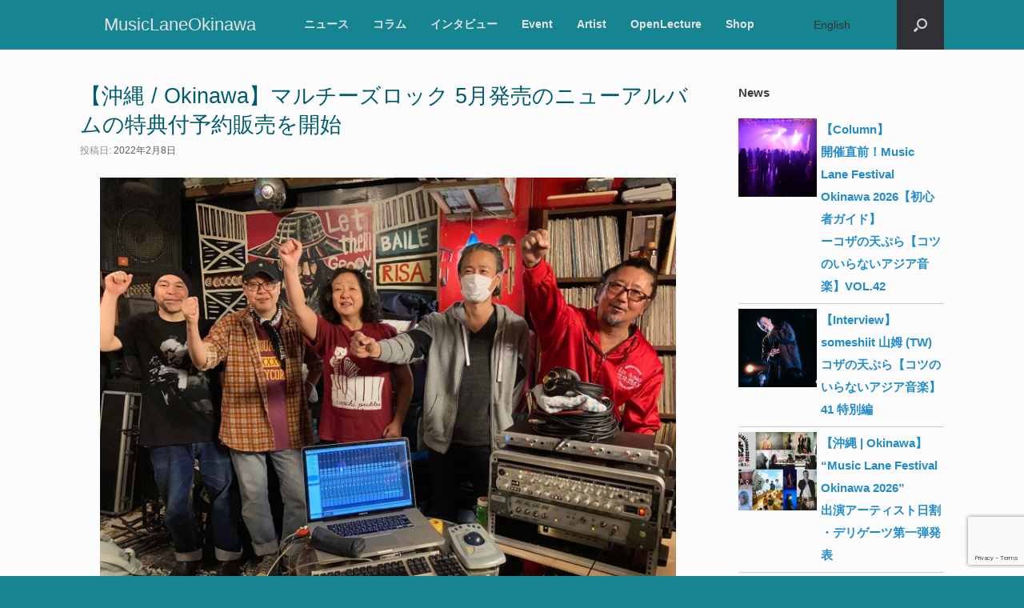

--- FILE ---
content_type: text/html; charset=UTF-8
request_url: https://musiclaneokinawa.com/archives/52174
body_size: 16514
content:
<!DOCTYPE html>
<html lang="ja">
<head>
	<meta charset="UTF-8" />
	<meta http-equiv="X-UA-Compatible" content="IE=10" />
	<link rel="profile" href="http://gmpg.org/xfn/11" />
	<link rel="pingback" href="https://musiclaneokinawa.com/xmlrpc.php" />
	<title>【沖縄 / Okinawa】マルチーズロック 5月発売のニューアルバムの特典付予約販売を開始 &#8211; MusicLaneOkinawa</title>
<meta name='robots' content='max-image-preview:large' />
	<style>img:is([sizes="auto" i], [sizes^="auto," i]) { contain-intrinsic-size: 3000px 1500px }</style>
	<link rel='dns-prefetch' href='//use.fontawesome.com' />
<link rel='dns-prefetch' href='//www.googletagmanager.com' />
<link rel="alternate" type="application/rss+xml" title="MusicLaneOkinawa &raquo; フィード" href="https://musiclaneokinawa.com/feed" />
<link rel="alternate" type="application/rss+xml" title="MusicLaneOkinawa &raquo; コメントフィード" href="https://musiclaneokinawa.com/comments/feed" />
<script type="text/javascript">
/* <![CDATA[ */
window._wpemojiSettings = {"baseUrl":"https:\/\/s.w.org\/images\/core\/emoji\/15.0.3\/72x72\/","ext":".png","svgUrl":"https:\/\/s.w.org\/images\/core\/emoji\/15.0.3\/svg\/","svgExt":".svg","source":{"concatemoji":"https:\/\/musiclaneokinawa.com\/wp-includes\/js\/wp-emoji-release.min.js?ver=6.7.4"}};
/*! This file is auto-generated */
!function(i,n){var o,s,e;function c(e){try{var t={supportTests:e,timestamp:(new Date).valueOf()};sessionStorage.setItem(o,JSON.stringify(t))}catch(e){}}function p(e,t,n){e.clearRect(0,0,e.canvas.width,e.canvas.height),e.fillText(t,0,0);var t=new Uint32Array(e.getImageData(0,0,e.canvas.width,e.canvas.height).data),r=(e.clearRect(0,0,e.canvas.width,e.canvas.height),e.fillText(n,0,0),new Uint32Array(e.getImageData(0,0,e.canvas.width,e.canvas.height).data));return t.every(function(e,t){return e===r[t]})}function u(e,t,n){switch(t){case"flag":return n(e,"\ud83c\udff3\ufe0f\u200d\u26a7\ufe0f","\ud83c\udff3\ufe0f\u200b\u26a7\ufe0f")?!1:!n(e,"\ud83c\uddfa\ud83c\uddf3","\ud83c\uddfa\u200b\ud83c\uddf3")&&!n(e,"\ud83c\udff4\udb40\udc67\udb40\udc62\udb40\udc65\udb40\udc6e\udb40\udc67\udb40\udc7f","\ud83c\udff4\u200b\udb40\udc67\u200b\udb40\udc62\u200b\udb40\udc65\u200b\udb40\udc6e\u200b\udb40\udc67\u200b\udb40\udc7f");case"emoji":return!n(e,"\ud83d\udc26\u200d\u2b1b","\ud83d\udc26\u200b\u2b1b")}return!1}function f(e,t,n){var r="undefined"!=typeof WorkerGlobalScope&&self instanceof WorkerGlobalScope?new OffscreenCanvas(300,150):i.createElement("canvas"),a=r.getContext("2d",{willReadFrequently:!0}),o=(a.textBaseline="top",a.font="600 32px Arial",{});return e.forEach(function(e){o[e]=t(a,e,n)}),o}function t(e){var t=i.createElement("script");t.src=e,t.defer=!0,i.head.appendChild(t)}"undefined"!=typeof Promise&&(o="wpEmojiSettingsSupports",s=["flag","emoji"],n.supports={everything:!0,everythingExceptFlag:!0},e=new Promise(function(e){i.addEventListener("DOMContentLoaded",e,{once:!0})}),new Promise(function(t){var n=function(){try{var e=JSON.parse(sessionStorage.getItem(o));if("object"==typeof e&&"number"==typeof e.timestamp&&(new Date).valueOf()<e.timestamp+604800&&"object"==typeof e.supportTests)return e.supportTests}catch(e){}return null}();if(!n){if("undefined"!=typeof Worker&&"undefined"!=typeof OffscreenCanvas&&"undefined"!=typeof URL&&URL.createObjectURL&&"undefined"!=typeof Blob)try{var e="postMessage("+f.toString()+"("+[JSON.stringify(s),u.toString(),p.toString()].join(",")+"));",r=new Blob([e],{type:"text/javascript"}),a=new Worker(URL.createObjectURL(r),{name:"wpTestEmojiSupports"});return void(a.onmessage=function(e){c(n=e.data),a.terminate(),t(n)})}catch(e){}c(n=f(s,u,p))}t(n)}).then(function(e){for(var t in e)n.supports[t]=e[t],n.supports.everything=n.supports.everything&&n.supports[t],"flag"!==t&&(n.supports.everythingExceptFlag=n.supports.everythingExceptFlag&&n.supports[t]);n.supports.everythingExceptFlag=n.supports.everythingExceptFlag&&!n.supports.flag,n.DOMReady=!1,n.readyCallback=function(){n.DOMReady=!0}}).then(function(){return e}).then(function(){var e;n.supports.everything||(n.readyCallback(),(e=n.source||{}).concatemoji?t(e.concatemoji):e.wpemoji&&e.twemoji&&(t(e.twemoji),t(e.wpemoji)))}))}((window,document),window._wpemojiSettings);
/* ]]> */
</script>
<style id='wp-emoji-styles-inline-css' type='text/css'>

	img.wp-smiley, img.emoji {
		display: inline !important;
		border: none !important;
		box-shadow: none !important;
		height: 1em !important;
		width: 1em !important;
		margin: 0 0.07em !important;
		vertical-align: -0.1em !important;
		background: none !important;
		padding: 0 !important;
	}
</style>
<link rel='stylesheet' id='wp-block-library-css' href='https://musiclaneokinawa.com/wp-includes/css/dist/block-library/style.min.css?ver=6.7.4' type='text/css' media='all' />
<style id='font-awesome-svg-styles-default-inline-css' type='text/css'>
.svg-inline--fa {
  display: inline-block;
  height: 1em;
  overflow: visible;
  vertical-align: -.125em;
}
</style>
<link rel='stylesheet' id='font-awesome-svg-styles-css' href='https://musiclaneokinawa.com/wp-content/uploads/font-awesome/v5.15.1/css/svg-with-js.css' type='text/css' media='all' />
<style id='font-awesome-svg-styles-inline-css' type='text/css'>
   .wp-block-font-awesome-icon svg::before,
   .wp-rich-text-font-awesome-icon svg::before {content: unset;}
</style>
<style id='classic-theme-styles-inline-css' type='text/css'>
/*! This file is auto-generated */
.wp-block-button__link{color:#fff;background-color:#32373c;border-radius:9999px;box-shadow:none;text-decoration:none;padding:calc(.667em + 2px) calc(1.333em + 2px);font-size:1.125em}.wp-block-file__button{background:#32373c;color:#fff;text-decoration:none}
</style>
<style id='global-styles-inline-css' type='text/css'>
:root{--wp--preset--aspect-ratio--square: 1;--wp--preset--aspect-ratio--4-3: 4/3;--wp--preset--aspect-ratio--3-4: 3/4;--wp--preset--aspect-ratio--3-2: 3/2;--wp--preset--aspect-ratio--2-3: 2/3;--wp--preset--aspect-ratio--16-9: 16/9;--wp--preset--aspect-ratio--9-16: 9/16;--wp--preset--color--black: #000000;--wp--preset--color--cyan-bluish-gray: #abb8c3;--wp--preset--color--white: #ffffff;--wp--preset--color--pale-pink: #f78da7;--wp--preset--color--vivid-red: #cf2e2e;--wp--preset--color--luminous-vivid-orange: #ff6900;--wp--preset--color--luminous-vivid-amber: #fcb900;--wp--preset--color--light-green-cyan: #7bdcb5;--wp--preset--color--vivid-green-cyan: #00d084;--wp--preset--color--pale-cyan-blue: #8ed1fc;--wp--preset--color--vivid-cyan-blue: #0693e3;--wp--preset--color--vivid-purple: #9b51e0;--wp--preset--gradient--vivid-cyan-blue-to-vivid-purple: linear-gradient(135deg,rgba(6,147,227,1) 0%,rgb(155,81,224) 100%);--wp--preset--gradient--light-green-cyan-to-vivid-green-cyan: linear-gradient(135deg,rgb(122,220,180) 0%,rgb(0,208,130) 100%);--wp--preset--gradient--luminous-vivid-amber-to-luminous-vivid-orange: linear-gradient(135deg,rgba(252,185,0,1) 0%,rgba(255,105,0,1) 100%);--wp--preset--gradient--luminous-vivid-orange-to-vivid-red: linear-gradient(135deg,rgba(255,105,0,1) 0%,rgb(207,46,46) 100%);--wp--preset--gradient--very-light-gray-to-cyan-bluish-gray: linear-gradient(135deg,rgb(238,238,238) 0%,rgb(169,184,195) 100%);--wp--preset--gradient--cool-to-warm-spectrum: linear-gradient(135deg,rgb(74,234,220) 0%,rgb(151,120,209) 20%,rgb(207,42,186) 40%,rgb(238,44,130) 60%,rgb(251,105,98) 80%,rgb(254,248,76) 100%);--wp--preset--gradient--blush-light-purple: linear-gradient(135deg,rgb(255,206,236) 0%,rgb(152,150,240) 100%);--wp--preset--gradient--blush-bordeaux: linear-gradient(135deg,rgb(254,205,165) 0%,rgb(254,45,45) 50%,rgb(107,0,62) 100%);--wp--preset--gradient--luminous-dusk: linear-gradient(135deg,rgb(255,203,112) 0%,rgb(199,81,192) 50%,rgb(65,88,208) 100%);--wp--preset--gradient--pale-ocean: linear-gradient(135deg,rgb(255,245,203) 0%,rgb(182,227,212) 50%,rgb(51,167,181) 100%);--wp--preset--gradient--electric-grass: linear-gradient(135deg,rgb(202,248,128) 0%,rgb(113,206,126) 100%);--wp--preset--gradient--midnight: linear-gradient(135deg,rgb(2,3,129) 0%,rgb(40,116,252) 100%);--wp--preset--font-size--small: 13px;--wp--preset--font-size--medium: 20px;--wp--preset--font-size--large: 36px;--wp--preset--font-size--x-large: 42px;--wp--preset--spacing--20: 0.44rem;--wp--preset--spacing--30: 0.67rem;--wp--preset--spacing--40: 1rem;--wp--preset--spacing--50: 1.5rem;--wp--preset--spacing--60: 2.25rem;--wp--preset--spacing--70: 3.38rem;--wp--preset--spacing--80: 5.06rem;--wp--preset--shadow--natural: 6px 6px 9px rgba(0, 0, 0, 0.2);--wp--preset--shadow--deep: 12px 12px 50px rgba(0, 0, 0, 0.4);--wp--preset--shadow--sharp: 6px 6px 0px rgba(0, 0, 0, 0.2);--wp--preset--shadow--outlined: 6px 6px 0px -3px rgba(255, 255, 255, 1), 6px 6px rgba(0, 0, 0, 1);--wp--preset--shadow--crisp: 6px 6px 0px rgba(0, 0, 0, 1);}:where(.is-layout-flex){gap: 0.5em;}:where(.is-layout-grid){gap: 0.5em;}body .is-layout-flex{display: flex;}.is-layout-flex{flex-wrap: wrap;align-items: center;}.is-layout-flex > :is(*, div){margin: 0;}body .is-layout-grid{display: grid;}.is-layout-grid > :is(*, div){margin: 0;}:where(.wp-block-columns.is-layout-flex){gap: 2em;}:where(.wp-block-columns.is-layout-grid){gap: 2em;}:where(.wp-block-post-template.is-layout-flex){gap: 1.25em;}:where(.wp-block-post-template.is-layout-grid){gap: 1.25em;}.has-black-color{color: var(--wp--preset--color--black) !important;}.has-cyan-bluish-gray-color{color: var(--wp--preset--color--cyan-bluish-gray) !important;}.has-white-color{color: var(--wp--preset--color--white) !important;}.has-pale-pink-color{color: var(--wp--preset--color--pale-pink) !important;}.has-vivid-red-color{color: var(--wp--preset--color--vivid-red) !important;}.has-luminous-vivid-orange-color{color: var(--wp--preset--color--luminous-vivid-orange) !important;}.has-luminous-vivid-amber-color{color: var(--wp--preset--color--luminous-vivid-amber) !important;}.has-light-green-cyan-color{color: var(--wp--preset--color--light-green-cyan) !important;}.has-vivid-green-cyan-color{color: var(--wp--preset--color--vivid-green-cyan) !important;}.has-pale-cyan-blue-color{color: var(--wp--preset--color--pale-cyan-blue) !important;}.has-vivid-cyan-blue-color{color: var(--wp--preset--color--vivid-cyan-blue) !important;}.has-vivid-purple-color{color: var(--wp--preset--color--vivid-purple) !important;}.has-black-background-color{background-color: var(--wp--preset--color--black) !important;}.has-cyan-bluish-gray-background-color{background-color: var(--wp--preset--color--cyan-bluish-gray) !important;}.has-white-background-color{background-color: var(--wp--preset--color--white) !important;}.has-pale-pink-background-color{background-color: var(--wp--preset--color--pale-pink) !important;}.has-vivid-red-background-color{background-color: var(--wp--preset--color--vivid-red) !important;}.has-luminous-vivid-orange-background-color{background-color: var(--wp--preset--color--luminous-vivid-orange) !important;}.has-luminous-vivid-amber-background-color{background-color: var(--wp--preset--color--luminous-vivid-amber) !important;}.has-light-green-cyan-background-color{background-color: var(--wp--preset--color--light-green-cyan) !important;}.has-vivid-green-cyan-background-color{background-color: var(--wp--preset--color--vivid-green-cyan) !important;}.has-pale-cyan-blue-background-color{background-color: var(--wp--preset--color--pale-cyan-blue) !important;}.has-vivid-cyan-blue-background-color{background-color: var(--wp--preset--color--vivid-cyan-blue) !important;}.has-vivid-purple-background-color{background-color: var(--wp--preset--color--vivid-purple) !important;}.has-black-border-color{border-color: var(--wp--preset--color--black) !important;}.has-cyan-bluish-gray-border-color{border-color: var(--wp--preset--color--cyan-bluish-gray) !important;}.has-white-border-color{border-color: var(--wp--preset--color--white) !important;}.has-pale-pink-border-color{border-color: var(--wp--preset--color--pale-pink) !important;}.has-vivid-red-border-color{border-color: var(--wp--preset--color--vivid-red) !important;}.has-luminous-vivid-orange-border-color{border-color: var(--wp--preset--color--luminous-vivid-orange) !important;}.has-luminous-vivid-amber-border-color{border-color: var(--wp--preset--color--luminous-vivid-amber) !important;}.has-light-green-cyan-border-color{border-color: var(--wp--preset--color--light-green-cyan) !important;}.has-vivid-green-cyan-border-color{border-color: var(--wp--preset--color--vivid-green-cyan) !important;}.has-pale-cyan-blue-border-color{border-color: var(--wp--preset--color--pale-cyan-blue) !important;}.has-vivid-cyan-blue-border-color{border-color: var(--wp--preset--color--vivid-cyan-blue) !important;}.has-vivid-purple-border-color{border-color: var(--wp--preset--color--vivid-purple) !important;}.has-vivid-cyan-blue-to-vivid-purple-gradient-background{background: var(--wp--preset--gradient--vivid-cyan-blue-to-vivid-purple) !important;}.has-light-green-cyan-to-vivid-green-cyan-gradient-background{background: var(--wp--preset--gradient--light-green-cyan-to-vivid-green-cyan) !important;}.has-luminous-vivid-amber-to-luminous-vivid-orange-gradient-background{background: var(--wp--preset--gradient--luminous-vivid-amber-to-luminous-vivid-orange) !important;}.has-luminous-vivid-orange-to-vivid-red-gradient-background{background: var(--wp--preset--gradient--luminous-vivid-orange-to-vivid-red) !important;}.has-very-light-gray-to-cyan-bluish-gray-gradient-background{background: var(--wp--preset--gradient--very-light-gray-to-cyan-bluish-gray) !important;}.has-cool-to-warm-spectrum-gradient-background{background: var(--wp--preset--gradient--cool-to-warm-spectrum) !important;}.has-blush-light-purple-gradient-background{background: var(--wp--preset--gradient--blush-light-purple) !important;}.has-blush-bordeaux-gradient-background{background: var(--wp--preset--gradient--blush-bordeaux) !important;}.has-luminous-dusk-gradient-background{background: var(--wp--preset--gradient--luminous-dusk) !important;}.has-pale-ocean-gradient-background{background: var(--wp--preset--gradient--pale-ocean) !important;}.has-electric-grass-gradient-background{background: var(--wp--preset--gradient--electric-grass) !important;}.has-midnight-gradient-background{background: var(--wp--preset--gradient--midnight) !important;}.has-small-font-size{font-size: var(--wp--preset--font-size--small) !important;}.has-medium-font-size{font-size: var(--wp--preset--font-size--medium) !important;}.has-large-font-size{font-size: var(--wp--preset--font-size--large) !important;}.has-x-large-font-size{font-size: var(--wp--preset--font-size--x-large) !important;}
:where(.wp-block-post-template.is-layout-flex){gap: 1.25em;}:where(.wp-block-post-template.is-layout-grid){gap: 1.25em;}
:where(.wp-block-columns.is-layout-flex){gap: 2em;}:where(.wp-block-columns.is-layout-grid){gap: 2em;}
:root :where(.wp-block-pullquote){font-size: 1.5em;line-height: 1.6;}
</style>
<link rel='stylesheet' id='bogo-css' href='https://musiclaneokinawa.com/wp-content/plugins/bogo/includes/css/style.css?ver=3.8.2' type='text/css' media='all' />
<link rel='stylesheet' id='contact-form-7-css' href='https://musiclaneokinawa.com/wp-content/plugins/contact-form-7/includes/css/styles.css?ver=6.0.3' type='text/css' media='all' />
<link rel='stylesheet' id='mptt-style-css' href='https://musiclaneokinawa.com/wp-content/plugins/mp-timetable/media/css/style.css?ver=2.4.16' type='text/css' media='all' />
<link rel='stylesheet' id='same-category-posts-css' href='https://musiclaneokinawa.com/wp-content/plugins/same-category-posts/same-category-posts.css?ver=6.7.4' type='text/css' media='all' />
<link rel='stylesheet' id='swpm.common-css' href='https://musiclaneokinawa.com/wp-content/plugins/simple-membership/css/swpm.common.css?ver=4.5.9' type='text/css' media='all' />
<link rel='stylesheet' id='iw-defaults-css' href='https://musiclaneokinawa.com/wp-content/plugins/widgets-for-siteorigin/inc/../css/defaults.css?ver=1.4.8' type='text/css' media='all' />
<link rel='stylesheet' id='chld_thm_cfg_parent-css' href='https://musiclaneokinawa.com/wp-content/themes/vantage/style.css?ver=6.7.4' type='text/css' media='all' />
<link rel='stylesheet' id='vantage-style-css' href='https://musiclaneokinawa.com/wp-content/themes/vantage-child/style.css?ver=1.15.4.1603871985' type='text/css' media='all' />
<link rel='stylesheet' id='font-awesome-css' href='https://musiclaneokinawa.com/wp-content/themes/vantage/fontawesome/css/font-awesome.css?ver=4.6.2' type='text/css' media='all' />
<link rel='stylesheet' id='siteorigin-mobilenav-css' href='https://musiclaneokinawa.com/wp-content/themes/vantage/inc/mobilenav/css/mobilenav.css?ver=1.20.27' type='text/css' media='all' />
<link rel='stylesheet' id='font-awesome-official-css' href='https://use.fontawesome.com/releases/v5.15.1/css/all.css' type='text/css' media='all' integrity="sha384-vp86vTRFVJgpjF9jiIGPEEqYqlDwgyBgEF109VFjmqGmIY/Y4HV4d3Gp2irVfcrp" crossorigin="anonymous" />
<link rel='stylesheet' id='recent-posts-widget-with-thumbnails-public-style-css' href='https://musiclaneokinawa.com/wp-content/plugins/recent-posts-widget-with-thumbnails/public.css?ver=7.1.1' type='text/css' media='all' />
<link rel='stylesheet' id='fancybox-css' href='https://musiclaneokinawa.com/wp-content/plugins/easy-fancybox/fancybox/1.5.4/jquery.fancybox.min.css?ver=6.7.4' type='text/css' media='screen' />
<link rel='stylesheet' id='font-awesome-official-v4shim-css' href='https://use.fontawesome.com/releases/v5.15.1/css/v4-shims.css' type='text/css' media='all' integrity="sha384-WCuYjm/u5NsK4s/NfnJeHuMj6zzN2HFyjhBu/SnZJj7eZ6+ds4zqIM3wYgL59Clf" crossorigin="anonymous" />
<style id='font-awesome-official-v4shim-inline-css' type='text/css'>
@font-face {
font-family: "FontAwesome";
font-display: block;
src: url("https://use.fontawesome.com/releases/v5.15.1/webfonts/fa-brands-400.eot"),
		url("https://use.fontawesome.com/releases/v5.15.1/webfonts/fa-brands-400.eot?#iefix") format("embedded-opentype"),
		url("https://use.fontawesome.com/releases/v5.15.1/webfonts/fa-brands-400.woff2") format("woff2"),
		url("https://use.fontawesome.com/releases/v5.15.1/webfonts/fa-brands-400.woff") format("woff"),
		url("https://use.fontawesome.com/releases/v5.15.1/webfonts/fa-brands-400.ttf") format("truetype"),
		url("https://use.fontawesome.com/releases/v5.15.1/webfonts/fa-brands-400.svg#fontawesome") format("svg");
}

@font-face {
font-family: "FontAwesome";
font-display: block;
src: url("https://use.fontawesome.com/releases/v5.15.1/webfonts/fa-solid-900.eot"),
		url("https://use.fontawesome.com/releases/v5.15.1/webfonts/fa-solid-900.eot?#iefix") format("embedded-opentype"),
		url("https://use.fontawesome.com/releases/v5.15.1/webfonts/fa-solid-900.woff2") format("woff2"),
		url("https://use.fontawesome.com/releases/v5.15.1/webfonts/fa-solid-900.woff") format("woff"),
		url("https://use.fontawesome.com/releases/v5.15.1/webfonts/fa-solid-900.ttf") format("truetype"),
		url("https://use.fontawesome.com/releases/v5.15.1/webfonts/fa-solid-900.svg#fontawesome") format("svg");
}

@font-face {
font-family: "FontAwesome";
font-display: block;
src: url("https://use.fontawesome.com/releases/v5.15.1/webfonts/fa-regular-400.eot"),
		url("https://use.fontawesome.com/releases/v5.15.1/webfonts/fa-regular-400.eot?#iefix") format("embedded-opentype"),
		url("https://use.fontawesome.com/releases/v5.15.1/webfonts/fa-regular-400.woff2") format("woff2"),
		url("https://use.fontawesome.com/releases/v5.15.1/webfonts/fa-regular-400.woff") format("woff"),
		url("https://use.fontawesome.com/releases/v5.15.1/webfonts/fa-regular-400.ttf") format("truetype"),
		url("https://use.fontawesome.com/releases/v5.15.1/webfonts/fa-regular-400.svg#fontawesome") format("svg");
unicode-range: U+F004-F005,U+F007,U+F017,U+F022,U+F024,U+F02E,U+F03E,U+F044,U+F057-F059,U+F06E,U+F070,U+F075,U+F07B-F07C,U+F080,U+F086,U+F089,U+F094,U+F09D,U+F0A0,U+F0A4-F0A7,U+F0C5,U+F0C7-F0C8,U+F0E0,U+F0EB,U+F0F3,U+F0F8,U+F0FE,U+F111,U+F118-F11A,U+F11C,U+F133,U+F144,U+F146,U+F14A,U+F14D-F14E,U+F150-F152,U+F15B-F15C,U+F164-F165,U+F185-F186,U+F191-F192,U+F1AD,U+F1C1-F1C9,U+F1CD,U+F1D8,U+F1E3,U+F1EA,U+F1F6,U+F1F9,U+F20A,U+F247-F249,U+F24D,U+F254-F25B,U+F25D,U+F267,U+F271-F274,U+F279,U+F28B,U+F28D,U+F2B5-F2B6,U+F2B9,U+F2BB,U+F2BD,U+F2C1-F2C2,U+F2D0,U+F2D2,U+F2DC,U+F2ED,U+F328,U+F358-F35B,U+F3A5,U+F3D1,U+F410,U+F4AD;
}
</style>
<!--n2css--><!--n2js--><script type="text/javascript" src="https://musiclaneokinawa.com/wp-includes/js/tinymce/tinymce.min.js?ver=49110-20201110" id="wp-tinymce-root-js"></script>
<script type="text/javascript" src="https://musiclaneokinawa.com/wp-includes/js/tinymce/plugins/compat3x/plugin.min.js?ver=49110-20201110" id="wp-tinymce-js"></script>
<script type="text/javascript" src="https://musiclaneokinawa.com/wp-includes/js/jquery/jquery.min.js?ver=3.7.1" id="jquery-core-js"></script>
<script type="text/javascript" src="https://musiclaneokinawa.com/wp-includes/js/jquery/jquery-migrate.min.js?ver=3.4.1" id="jquery-migrate-js"></script>
<script type="text/javascript" src="https://musiclaneokinawa.com/wp-content/themes/vantage/js/jquery.flexslider.min.js?ver=2.1" id="jquery-flexslider-js"></script>
<script type="text/javascript" src="https://musiclaneokinawa.com/wp-content/themes/vantage/js/jquery.touchSwipe.min.js?ver=1.6.6" id="jquery-touchswipe-js"></script>
<script type="text/javascript" id="vantage-main-js-extra">
/* <![CDATA[ */
var vantage = {"fitvids":"1"};
/* ]]> */
</script>
<script type="text/javascript" src="https://musiclaneokinawa.com/wp-content/themes/vantage/js/jquery.theme-main.min.js?ver=1.20.27" id="vantage-main-js"></script>
<script type="text/javascript" src="https://musiclaneokinawa.com/wp-content/themes/vantage/js/jquery.fitvids.min.js?ver=1.0" id="jquery-fitvids-js"></script>
<!--[if lt IE 9]>
<script type="text/javascript" src="https://musiclaneokinawa.com/wp-content/themes/vantage/js/html5.min.js?ver=3.7.3" id="vantage-html5-js"></script>
<![endif]-->
<!--[if (gte IE 6)&(lte IE 8)]>
<script type="text/javascript" src="https://musiclaneokinawa.com/wp-content/themes/vantage/js/selectivizr.min.js?ver=1.0.3b" id="vantage-selectivizr-js"></script>
<![endif]-->
<script type="text/javascript" id="siteorigin-mobilenav-js-extra">
/* <![CDATA[ */
var mobileNav = {"search":{"url":"https:\/\/musiclaneokinawa.com","placeholder":"\u691c\u7d22"},"text":{"navigate":"\u30e1\u30cb\u30e5\u30fc","back":"\u623b\u308b","close":"\u9589\u3058\u308b"},"nextIconUrl":"https:\/\/musiclaneokinawa.com\/wp-content\/themes\/vantage\/inc\/mobilenav\/images\/next.png","mobileMenuClose":"<i class=\"fa fa-times\"><\/i>"};
/* ]]> */
</script>
<script type="text/javascript" src="https://musiclaneokinawa.com/wp-content/themes/vantage/inc/mobilenav/js/mobilenav.min.js?ver=1.20.27" id="siteorigin-mobilenav-js"></script>
<link rel="https://api.w.org/" href="https://musiclaneokinawa.com/wp-json/" /><link rel="alternate" title="JSON" type="application/json" href="https://musiclaneokinawa.com/wp-json/wp/v2/posts/52174" /><link rel="EditURI" type="application/rsd+xml" title="RSD" href="https://musiclaneokinawa.com/xmlrpc.php?rsd" />
<meta name="generator" content="WordPress 6.7.4" />
<link rel="canonical" href="https://musiclaneokinawa.com/archives/52174" />
<link rel='shortlink' href='https://musiclaneokinawa.com/?p=52174' />
<link rel="alternate" title="oEmbed (JSON)" type="application/json+oembed" href="https://musiclaneokinawa.com/wp-json/oembed/1.0/embed?url=https%3A%2F%2Fmusiclaneokinawa.com%2Farchives%2F52174" />
<link rel="alternate" title="oEmbed (XML)" type="text/xml+oembed" href="https://musiclaneokinawa.com/wp-json/oembed/1.0/embed?url=https%3A%2F%2Fmusiclaneokinawa.com%2Farchives%2F52174&#038;format=xml" />
<meta name="generator" content="Site Kit by Google 1.145.0" />        <script type="text/javascript">
            (function () {
                window.lsow_fs = {can_use_premium_code: false};
            })();
        </script>
        <noscript><style type="text/css">.mptt-shortcode-wrapper .mptt-shortcode-table:first-of-type{display:table!important}.mptt-shortcode-wrapper .mptt-shortcode-table .mptt-event-container:hover{height:auto!important;min-height:100%!important}body.mprm_ie_browser .mptt-shortcode-wrapper .mptt-event-container{height:auto!important}@media (max-width:767px){.mptt-shortcode-wrapper .mptt-shortcode-table:first-of-type{display:none!important}}</style></noscript><meta name="viewport" content="width=device-width, initial-scale=1" />			<style type="text/css">
				.so-mobilenav-mobile + * { display: none; }
				@media screen and (max-width: 780px) { .so-mobilenav-mobile + * { display: block; } .so-mobilenav-standard + * { display: none; } .site-navigation #search-icon { display: none; } .has-menu-search .main-navigation ul { margin-right: 0 !important; }
				
									.masthead-logo-in-menu .full-container { display: flex; justify-content: space-between; }
								}
			</style>
		
<!-- Site Kit が追加した Google AdSense メタタグ -->
<meta name="google-adsense-platform-account" content="ca-host-pub-2644536267352236">
<meta name="google-adsense-platform-domain" content="sitekit.withgoogle.com">
<!-- Site Kit が追加した End Google AdSense メタタグ -->
		<style type="text/css" media="screen">
			#footer-widgets .widget { width: 100%; }
			#masthead-widgets .widget { width: 100%; }
		</style>
		<style type="text/css" id="customizer-css">#masthead.site-header .hgroup .site-title, #masthead.site-header.masthead-logo-in-menu .logo > .site-title { font-size: 21.6px } #masthead .hgroup .support-text, #masthead .hgroup .site-description { color: #5570aa } #page-title, article.post .entry-header h1.entry-title, article.page .entry-header h1.entry-title { font-size: 27px } #page-title, article.post .entry-header h1.entry-title, article.page .entry-header h1.entry-title, .woocommerce #page-wrapper .product h1.entry-title { color: #005b6d } .entry-content { font-size: 16px } .entry-content h1, .entry-content h2, .entry-content h3, .entry-content h4, .entry-content h5, .entry-content h6, #comments .commentlist article .comment-author a, #comments .commentlist article .comment-author, #comments-title, #reply-title, #commentform label { color: #355b7c } #comments-title, #reply-title { border-bottom-color: #355b7c } .main-navigation, .site-header .shopping-cart-dropdown { background-color: #178591 } .main-navigation ul li:hover > a, .main-navigation ul li.focus > a, #search-icon #search-icon-icon:hover, #search-icon #search-icon-icon:focus, .site-header .shopping-cart-link .shopping-cart-count { background-color: #2a5b5b } .main-navigation ul li a { padding-top: 10px; padding-bottom: 10px } .main-navigation ul li a, #masthead.masthead-logo-in-menu .logo { padding-left: 15px; padding-right: 15px } .main-navigation ul li { font-size: 14px } a.button, button, html input[type="button"], input[type="reset"], input[type="submit"], .post-navigation a, #image-navigation a, article.post .more-link, article.page .more-link, .paging-navigation a, .woocommerce #page-wrapper .button, .woocommerce a.button, .woocommerce .checkout-button, .woocommerce input.button, #infinite-handle span button { text-shadow: none } a.button, button, html input[type="button"], input[type="reset"], input[type="submit"], .post-navigation a, #image-navigation a, article.post .more-link, article.page .more-link, .paging-navigation a, .woocommerce #page-wrapper .button, .woocommerce a.button, .woocommerce .checkout-button, .woocommerce input.button, .woocommerce #respond input#submit.alt, .woocommerce a.button.alt, .woocommerce button.button.alt, .woocommerce input.button.alt, #infinite-handle span { -webkit-box-shadow: none; -moz-box-shadow: none; box-shadow: none } #colophon, body.layout-full { background-color: #178591 } </style>		<style type="text/css" id="wp-custom-css">
			body{
font-family: "游ゴシック体", YuGothic, "游ゴシック", "Yu Gothic", "メイリオ", "Hiragino Kaku Gothic ProN", "Hiragino Sans", sans-serif;
font-weight: 500;
line-height:180%;
font-feature-settings: "palt";
font-size:16px;
}

#theme-attribution{
display:none;
}

#main{
padding-bottom:40px;
padding-top:40px;
}

.entry-content h1, .entry-content h2, .entry-content h3, .entry-content h4, .entry-content h5, .entry-content h6 {
margin: 0em 0em 0.5em 0;
padding-bottom:1px;
}

.acf-entry-content,
#eventData dl,
#eventMainPhoto{
display:flex;
flex-wrap:wrap;
}

.entry-content{
text-align:justify !important;
line-height:190%;
}

.entry-content h2,
.entry-content h3,
.entry-content h4,
.entry-content h5{
margin:1.5em 0;
}

.subData{
width:calc(40% - 30px);
padding-right:30px;
}

.mainData{
width:60%;
}

#eventData dt{
width:calc(9rem);
}

#eventData dd{
margin:0;
width:calc(100% - 9rem - 10px);
padding-left:10px
}

#eventData dt,
#eventData dd{
border-top:1px dashed #666;
padding-top:5px;
}

#eventData dd.map,
#eventData iframe{
width:100%;
padding:0px;
}

#eventMainPhoto div.thumbnail{
width:calc(100%/4);
}

#eventMainPhoto img,
#eventMainPhoto div#mainPhoto{
width:100%;
height:auto;
}

.entry-header p{
margin:0 0 3px 0;
}


#mainText{
margin:1em 0;
}

.youtubeMovie {
  position: relative;
  width: 100%;
  padding-top: 56.25%;
}
.youtubeMovie iframe {
  position: absolute;
  top: 0;
  right: 0;
  width: 100%;
  height: 100%;
}

/*MUSICIANS */
#musicSub{
order:1;
padding-right:0;
padding-left:30px;
}

#musicMain{
order:0;
}

#musicSub p{
border-top:1px dashed #000;
padding-top:9px;
margin-bottom:9px;
}

ul.sns{
margin:0;
list-style-type:none;
display:flex;
flex-wrap:wrap;
font-size:32px;
margin-bottom:9px;
border-top:1px dashed #000;
padding-top:9px;
}

ul.sns li{
padding:5px;
}


div.soundcloud{
border-top:1px dashed #000;
padding-top:9px;
}

div.soundcloud iframe{
height:400px;
}

.sns_timeline{
margin:2em 0;
padding:1em 0;
border-top:1px dashed #000;
}

/* bogo */
.bogo-language-switcher{
display:flex;
margin:1em 0;;
padding:0;
}

.bogo-language-switcher li{
margin:0 !important;
padding-right:20px !important;
}

.bogo-language-switcher li a::before{
content: ">>";
}

.bogoflags{
display:none;
}

/* Column_News */
.lsow-entry-text-wrap{
display:flex;
flex-wrap:wrap;
}

.lsow-entry-text-wrap .entry-title{
order:1;
width:100%;
margin-top:3px;
font-size:16px !important;
line-height:1.6em !important;
}

.lsow-entry-meta,
.lsow-entry-meta abbr{
font-size:14px;
margin-top:3px;
font-style:normal !important;
border-bottom:none;
color:#000;
}

#info .lsow-project-image{
max-height:160px;
}



.lsow-portfolio-wrap .lsow-portfolio .lsow-portfolio-item .lsow-entry-text-wrap {
text-align: left !important;
max-width: 650px;
margin: 0;
}

/* サイドバー */
.same-category-post-thumbnail img {
float: none;
margin: 0;
}

.same-category-post-item{
display:flex;
flex-wrap:wrap;
border-bottom:1px solid #ccc;
}

.same-category-post-thumbnail{
width:calc(40% - 5px);
padding-right:5px;
}


.same-category-post-item .post-title{
width:60%;
}



#mld2021_head_text{
text-align:center;
margin:1.5em;
line-height:180%;
}

dl.playguide{
display:flex;
flex-wrap:wrap;
}

dl.playguide dt,
dl.playguide dd{
margin:0;
padding:5px;
border-bottom:1px solid #666;
}



dl.playguide dt{
width:calc(20% - 10px);

}
dl.playguide dd{
width:calc(80% - 10px);
}

#mlf2021place{
text-align:center;
font-weight:900
}

#mlf2021place p{
font-size:26px;
}

#mlf2021place .widget-title{
color:#fff !important;
}

/* 製作用 */
.admin{
display:none !important;
}

.logged-in .admin{
display:block !important;
}

/* MLF2021ARTISTS_GRID */

/* TEAM */
.team-items{
width:100%;
display:flex;
}

 /* TEAM-Wrap */
.element-1607433907533{
display:flex;
flex-wrap:wrap;
padding:0px 8px;
}

 /* TEAM-thumb,Name,URL */
 .element-1607432875780,
 .element-1607432604460,
 .element-1607435099995,
 .element-1607432799212{
 width:100%;
 }
 
 
 /* TEAM-thumb */
.element-1607432875780 img{
width:100%;
height:auto;
}

/* TEAM-counrtry,city */
.element-1607432619652,
.element-1607432668285{
width:25%;
}

#asylum2021 h3{
font-size:14px;
margin-top:1em;
text-align:center;
}

/* Tamm-selection*/
#Tamm-selection img{
width:98%;
height:auto;
}

/* TimeTable */
.mptt-inner-event-content{
font-weight:bold;
padding-top:20px;
}

.timeslot{
font-size:14px !important;
}

.event-description{
font-size:16px !important;
}

a.place-link,
.event-description a{
font-size:16px !important;
color:#000;
text-decoration:none;
padding-bottom:3px;
border-bottom:2px solid #000;
}

span.ch{
font-weight:normal;
}

/*Spotifyのレスポンシブ対応[spotify]*/
.spotify {
  position: relative;
  margin: 1.5em 0;
  width: 100%;
 padding-top: 56.25%;
}
.spotify iframe {
  position: absolute;
  top: 0;
  right: 0;
  width: 100%;
  height: 100%;
}

.mptt-shortcode-row th{
width:calc(100%/10);
text-align:left !important;
}

.mptt-inner-event-content{
font-weight:normal;
}

.event-description{
font-size:14px !important;
font-weight:bold;
}

.timeslot {
font-size: 14px !important;
margin-bottom:0.5em;
}

.mptt-shortcode-wrapper .mptt-shortcode-list .mptt-column .mptt-events-list .mptt-list-event {
border-left: 12px solid #3b5998;
}


/* bogo */
.bogo-language-switcher .current {
  display: none;
} 

.has-menu-search .main-navigation ul:not([id*='mobile-nav-item-wrap']) {
margin-right: 0px;
}

.youtube {
position: relative;
width: 100%;
padding-top: 56.25%;
}
.youtube iframe{
position: absolute;
top: 0;
right: 0;
width: 100% !important;
height: 100% !important;
}

.lsow-tabs .lsow-tab-panes .lsow-tab-pane {
padding: 10px !important;
}

/*CF7*/
input[type="submit"] ,
.wpcf7.icf7s-53364 .icf7s-button .wpcf7-submit{
color:#178591 !important;
	letter-spacing:0.15em;
font-size:22px !important;
}



.wpcf7 h2{
border-bottom:1px solid #000;
margin-bottom:1em;
	padding-bottom:1em;
	font-size:170%;
	letter-spacing:0.1em;
	font-weight:1800;
}

.wpcf7 h3{
border-bottom:1px solid #000;
	margin-top:3em;
	margin-bottom:1em;
}

.wpcf7 div.read{
margin-bottom:2em;
font-size:18px;
text-align: justify;
text-justify:
}

.wpcf7 input[type="text"],
.wpcf7 input[type="textarea"],
.wpcf7 input[type="email"],
.wpcf7 input[type="url"]{
width:100%;
}

.wpcf7 input[type="file"]{
	margin:1em 0;
}

div.form-main{
	font-weight:900;
}

#eyeCatchImage img{
width:100%;
height:auto;
}

@media screen and (max-width: 780px){


.mainData,
.subData{
width:100%;
padding:0;
}

#mld2021_head_text{
text-align:left;
}

dl.playguide dt{
width:calc(100% - 10px);

}
dl.playguide dd{
width:calc(100% - 10px);
}

/* TEAM */
.team-items{
display:flex;
flex-wrap:wrap;
}

.team-items div.item{
width:100% !important;
margin:0px !important;
padding:px !important;
float:none;
margin-bottom:1em;
}



 /* TEAM-Wrap */
.element-1607433907533{
display:flex;
flex-wrap:wrap;
padding:0px;
}

	
}




/*タイムテーブルプリント用*/
@media print{
body.page-id-50262{
width:287mm;
}

#print{
font-size:8px;
}

	#print table{
height:200mm;
}
}
			</style>
		</head>

<body class="post-template-default single single-post postid-52174 single-format-standard ja group-blog responsive layout-full no-js has-sidebar has-menu-search page-layout-default mobilenav">


<div id="page-wrapper">

	<a class="skip-link screen-reader-text" href="#content">コンテンツへスキップ</a>

	
	
		
<header id="masthead" class="site-header masthead-logo-in-menu " role="banner">

	
<nav role="navigation" class="site-navigation main-navigation primary use-sticky-menu">

	<div class="full-container">
					<div class="logo-in-menu-wrapper">
				<a href="https://musiclaneokinawa.com/" title="MusicLaneOkinawa" rel="home" class="logo"><p class="site-title">MusicLaneOkinawa</p></a>
							</div>
							<div id="search-icon">
				<div id="search-icon-icon" tabindex="0" aria-label="検索を開く"><div class="vantage-icon-search"></div></div>
				
<form method="get" class="searchform" action="https://musiclaneokinawa.com/" role="search">
	<label for="search-form" class="screen-reader-text">検索対象:</label>
	<input type="search" name="s" class="field" id="search-form" value="" placeholder="検索"/>
</form>
			</div>
		
					<div id="so-mobilenav-standard-1" data-id="1" class="so-mobilenav-standard"></div><div class="menu-main-menu-container"><ul id="menu-main-menu" class="menu"><li id="menu-item-51976" class="menu-item menu-item-type-taxonomy menu-item-object-category current-post-ancestor current-menu-parent current-post-parent menu-item-51976"><a href="https://musiclaneokinawa.com/archives/category/news">ニュース</a></li>
<li id="menu-item-324" class="menu-item menu-item-type-taxonomy menu-item-object-category menu-item-324"><a href="https://musiclaneokinawa.com/archives/category/column">コラム</a></li>
<li id="menu-item-51977" class="menu-item menu-item-type-taxonomy menu-item-object-category menu-item-51977"><a href="https://musiclaneokinawa.com/archives/category/interview">インタビュー</a></li>
<li id="menu-item-332" class="menu-item menu-item-type-post_type menu-item-object-page menu-item-332"><a href="https://musiclaneokinawa.com/event">Event</a></li>
<li id="menu-item-218" class="menu-item menu-item-type-post_type menu-item-object-page menu-item-218"><a href="https://musiclaneokinawa.com/musicians">Artist</a></li>
<li id="menu-item-52332" class="menu-item menu-item-type-taxonomy menu-item-object-category menu-item-52332"><a href="https://musiclaneokinawa.com/archives/category/openlecture">OpenLecture</a></li>
<li id="menu-item-292" class="menu-item menu-item-type-custom menu-item-object-custom menu-item-292"><a href="https://musicokinawa.official.ec/"><span class="icon"></span>Shop</a></li>
</ul></div><div id="so-mobilenav-mobile-1" data-id="1" class="so-mobilenav-mobile"></div><div class="menu-mobilenav-container"><ul id="mobile-nav-item-wrap-1" class="menu"><li><a href="#" class="mobilenav-main-link" data-id="1"><span class="mobile-nav-icon"></span><span class="mobilenav-main-link-text">メニュー</span></a></li></ul></div><ul class="bogo-language-switcher list-view"><li class="en-US en first"><span class="bogoflags bogoflags-us"></span> <span class="bogo-language-name">English</span></li>
<li class="ja current last"><span class="bogoflags bogoflags-jp"></span> <span class="bogo-language-name"><a rel="alternate" hreflang="ja" href="https://musiclaneokinawa.com/archives/52174" title="日本語" class="current" aria-current="page">日本語</a></span></li>
</ul>			</div>
</nav><!-- .site-navigation .main-navigation -->

</header><!-- #masthead .site-header -->

	
	
	
	
	<div id="main" class="site-main">
		<div class="full-container">
			
<div id="primary" class="content-area">
	<div id="content" class="site-content" role="main">


	
		
<article id="post-52174" class="post post-52174 type-post status-publish format-standard has-post-thumbnail hentry category-news tag-okinawa tag-release ja">

	<div class="entry-main">

		
					<header class="entry-header">

				
									<h1 class="entry-title">【沖縄 / Okinawa】マルチーズロック 5月発売のニューアルバムの特典付予約販売を開始</h1>
				
									<div class="entry-meta">
						投稿日: <a href="https://musiclaneokinawa.com/archives/52174" title="4:58 PM" rel="bookmark"><time class="entry-date" datetime="2022-02-08T16:58:34+09:00">2022年2月8日</time></a><time class="updated" datetime="2022-02-08T16:58:34+09:00">2022年2月8日</time>  					</div><!-- .entry-meta -->
				
			</header><!-- .entry-header -->
		
		<div class="entry-content">
			<p><img fetchpriority="high" decoding="async" class="aligncenter size-large wp-image-52175" src="https://musiclaneokinawa.com/wp-content/uploads/2022/02/272789748_352234556537837_1958835047896249085_n-1024x768.jpg" alt="" width="720" height="540" srcset="https://musiclaneokinawa.com/wp-content/uploads/2022/02/272789748_352234556537837_1958835047896249085_n-1024x768.jpg 1024w, https://musiclaneokinawa.com/wp-content/uploads/2022/02/272789748_352234556537837_1958835047896249085_n-300x225.jpg 300w, https://musiclaneokinawa.com/wp-content/uploads/2022/02/272789748_352234556537837_1958835047896249085_n-768x576.jpg 768w, https://musiclaneokinawa.com/wp-content/uploads/2022/02/272789748_352234556537837_1958835047896249085_n-1536x1152.jpg 1536w, https://musiclaneokinawa.com/wp-content/uploads/2022/02/272789748_352234556537837_1958835047896249085_n-2048x1536.jpg 2048w" sizes="(max-width: 720px) 100vw, 720px" /></p>
<p>沖縄を拠点にワールドワイドに活動するミクスチャーバンド、マルチーズロック / Maltese Rockが、5月にリリースするニューアルバムの先行予約販売を行っている。</p>
<p>ロック、ブルース、パンク、ジプシー、クレズマー、フォーク、沖縄音楽、etc。あらゆる音楽を凝縮し、那覇・栄町市場の酒場のカウンター越しに見える沖縄を泥臭く掘り下げて歌う彼ら。その音楽は&#8221;未来の民謡&#8221;とも言える。</p>
<p>本作は、2018年6月に発表した「音舟」以来4年ぶりのオリジナルアルバムで、全12曲にボーナストラックを加えた作品となる予定。<br />
リリースは、沖縄が本土復帰50年を迎える2022年5月。現在、その先行予約を受け付けている。3月末までの予約購入で、ブックレットに名前がクレジットされる。</p>
<p>気合の入った作品に期待したい。</p>
<p>＊＊＊＊＊</p>
<p>プロフィール / Profile<br />
マルチーズロック<br />
1997年、作詞・作曲を手がける もりとにより結成。沖縄県那覇市の栄町市場を拠点に活動。<br />
パンクロック、ブルース、フォーク、ジプシー音楽、沖縄民謡、etc。あらゆる要素を吸収したその音楽は、沖縄という深いルーツを感じさせるとともに、ユニバーサルな広がりを持つ。そのパワフルなパフォーマンスは、日本国内だけでなく海外でも高い評価を集めている。あらゆる音楽を貪欲に消化し、唯一無二、独自の世界観を体現し続けている希有なバンド。<br />
2015年11月、ニューアルバム『ダウンタウンパレード』を、那覇市の桜坂劇場がプロデュースする「Music from Okinawa」レーベルの第一弾としてリリース。<br />
日本国内はもちろん、WOMEX(the World Music Expo)など、海外でのライブも多数。2018年6月、3年ぶりのニューアルバム『音舟』を発表した。</p>
<p>もりと（ヴォーカル・ギター）糸満あかね（サックス・キーボード）ホールズ（ギター）上地gacha一也（ベース）竹内新悟（ドラムス）</p>
<p>Maltese Rock<br />
Formed in 1997 by Morito who writes the music and lyrics. Their activities are centred around Naha. Through the power of their music they were leaders in revitalising the Sakaemachi market area of Naha.<br />
Their music absorbs every factor, like a punk rock ,blues ,folk song, gypsy music, Okinawan folk music(Okinawa minyo),etc. Their music lets you feel deep roots of Okinawa to be and has a universal expanse. And they have given powerful live performances in Japan and overseas. Their activities have broadened to include stage music and also supporting arrangements for musicians in the genres of poets rock, folk, and Okinawan minyo.<br />
Brand new album“OTOBUNE”will be released in this June</p>
<p>MORITO（Vocals・Guitar）AKANE ITOMAN（Sax &amp; Keyboards）HALLZ（Guitar）KAZUYA“gacha”UECHI（Bass）SHINGO TAKEUCHI（Drums）</p>
<p><iframe title="マルチーズロック配信Live at groove Day1" width="720" height="405" src="https://www.youtube.com/embed/EVgE5Nybem4?feature=oembed" frameborder="0" allow="accelerometer; autoplay; clipboard-write; encrypted-media; gyroscope; picture-in-picture" allowfullscreen></iframe></p>
					</div><!-- .entry-content -->

					<div class="entry-categories">
				カテゴリー <a href="https://musiclaneokinawa.com/archives/category/news" rel="category tag">News</a>　タグ <a href="https://musiclaneokinawa.com/archives/tag/okinawa" rel="tag">Okinawa</a>、<a href="https://musiclaneokinawa.com/archives/tag/release" rel="tag">Release</a>.			</div>
		
		
		
	</div>

</article><!-- #post-52174 -->

		
		
			<div class="related-posts-section">
				<h3 class="related-posts">関連投稿</h3>
									<ol>
													<li>
								<a href="https://musiclaneokinawa.com/archives/56819" rel="bookmark" title="【Column】開催直前！Music Lane Festival Okinawa 2026【初心者ガイド】ーコザの天ぷら【コツのいらないアジア音楽】VOL.42">
									<img width="720" height="380" src="https://musiclaneokinawa.com/wp-content/uploads/2026/01/3780a65655364b6e825046912d0f5988-720x380.jpg" class="attachment-post-thumbnail size-post-thumbnail wp-post-image" alt="" decoding="async" />									<div>
										<h3 class="related-post-title">【Column】<BR>開催直前！Music Lane Festival Okinawa 2026【初心者ガイド】<BR>ーコザの天ぷら【コツのいらないアジア音楽】VOL.42</h3>
										<p class="related-post-date">2026年1月12日</p>
									</div>
								</a>
							</li>
													<li>
								<a href="https://musiclaneokinawa.com/archives/56789" rel="bookmark" title="【Interview】someshiit 山姆 (TW)コザの天ぷら【コツのいらないアジア音楽】41 特別編">
									<img width="720" height="380" src="https://musiclaneokinawa.com/wp-content/uploads/2025/12/0ec395db1ba64ba21e32ae4e713fd461-720x380.jpg" class="attachment-post-thumbnail size-post-thumbnail wp-post-image" alt="" decoding="async" loading="lazy" />									<div>
										<h3 class="related-post-title">【Interview】<BR>someshiit 山姆 (TW)<BR>コザの天ぷら【コツのいらないアジア音楽】41 特別編</h3>
										<p class="related-post-date">2025年12月20日</p>
									</div>
								</a>
							</li>
													<li>
								<a href="https://musiclaneokinawa.com/archives/56766" rel="bookmark" title="【沖縄 | Okinawa】&#8220;Music Lane Festival Okinawa 2026&#8221;出演アーティスト日割 ・デリゲーツ第一弾発表">
									<img width="720" height="380" src="https://musiclaneokinawa.com/wp-content/uploads/2025/09/76d6e40d9316c67498fdf6ace0987a0a-720x380.jpg" class="attachment-post-thumbnail size-post-thumbnail wp-post-image" alt="" decoding="async" loading="lazy" />									<div>
										<h3 class="related-post-title">【沖縄 | Okinawa】<BR>&#8220;Music Lane Festival Okinawa 2026&#8221;<BR>出演アーティスト日割 ・デリゲーツ第一弾発表</h3>
										<p class="related-post-date">2025年12月10日</p>
									</div>
								</a>
							</li>
											</ol>
							</div>
			

	
	</div><!-- #content .site-content -->
</div><!-- #primary .content-area -->


<div id="secondary" class="widget-area" role="complementary">
		<aside id="same-category-posts-2" class="widget same-category-posts"><h3 class="widget-title">News</h3><ul>
<li class="same-category-post-item "><a class="same-category-post-thumbnail "href="https://musiclaneokinawa.com/archives/56819" title="【Column】&lt;BR&gt;開催直前！Music Lane Festival Okinawa 2026【初心者ガイド】&lt;BR&gt;ーコザの天ぷら【コツのいらないアジア音楽】VOL.42"><img width="150" height="150" src="https://musiclaneokinawa.com/wp-content/uploads/2026/01/3780a65655364b6e825046912d0f5988-150x150.jpg" class="attachment-150x150x1xpxo size-150x150x1xpxo" alt="" decoding="async" loading="lazy" srcset="https://musiclaneokinawa.com/wp-content/uploads/2026/01/3780a65655364b6e825046912d0f5988-150x150.jpg 150w, https://musiclaneokinawa.com/wp-content/uploads/2026/01/3780a65655364b6e825046912d0f5988-45x45.jpg 45w" sizes="auto, (max-width: 150px) 100vw, 150px" /></a><a class="post-title" href="https://musiclaneokinawa.com/archives/56819" rel="bookmark" title="【Column】&lt;BR&gt;開催直前！Music Lane Festival Okinawa 2026【初心者ガイド】&lt;BR&gt;ーコザの天ぷら【コツのいらないアジア音楽】VOL.42">【Column】<BR>開催直前！Music Lane Festival Okinawa 2026【初心者ガイド】<BR>ーコザの天ぷら【コツのいらないアジア音楽】VOL.42</a></li><li class="same-category-post-item "><a class="same-category-post-thumbnail "href="https://musiclaneokinawa.com/archives/56789" title="【Interview】&lt;BR&gt;someshiit 山姆 (TW)&lt;BR&gt;コザの天ぷら【コツのいらないアジア音楽】41 特別編"><img width="150" height="150" src="https://musiclaneokinawa.com/wp-content/uploads/2025/12/0ec395db1ba64ba21e32ae4e713fd461-150x150.jpg" class="attachment-150x150x1xpxo size-150x150x1xpxo" alt="" decoding="async" loading="lazy" srcset="https://musiclaneokinawa.com/wp-content/uploads/2025/12/0ec395db1ba64ba21e32ae4e713fd461-150x150.jpg 150w, https://musiclaneokinawa.com/wp-content/uploads/2025/12/0ec395db1ba64ba21e32ae4e713fd461-45x45.jpg 45w" sizes="auto, (max-width: 150px) 100vw, 150px" /></a><a class="post-title" href="https://musiclaneokinawa.com/archives/56789" rel="bookmark" title="【Interview】&lt;BR&gt;someshiit 山姆 (TW)&lt;BR&gt;コザの天ぷら【コツのいらないアジア音楽】41 特別編">【Interview】<BR>someshiit 山姆 (TW)<BR>コザの天ぷら【コツのいらないアジア音楽】41 特別編</a></li><li class="same-category-post-item "><a class="same-category-post-thumbnail "href="https://musiclaneokinawa.com/archives/56766" title="【沖縄 | Okinawa】&lt;BR&gt;&amp;#8220;Music Lane Festival Okinawa 2026&amp;#8221;&lt;BR&gt;出演アーティスト日割 ・デリゲーツ第一弾発表"><img width="150" height="150" src="https://musiclaneokinawa.com/wp-content/uploads/2025/09/76d6e40d9316c67498fdf6ace0987a0a-150x150.jpg" class="attachment-150x150x1xpxo size-150x150x1xpxo" alt="" decoding="async" loading="lazy" srcset="https://musiclaneokinawa.com/wp-content/uploads/2025/09/76d6e40d9316c67498fdf6ace0987a0a-150x150.jpg 150w, https://musiclaneokinawa.com/wp-content/uploads/2025/09/76d6e40d9316c67498fdf6ace0987a0a-45x45.jpg 45w" sizes="auto, (max-width: 150px) 100vw, 150px" /></a><a class="post-title" href="https://musiclaneokinawa.com/archives/56766" rel="bookmark" title="【沖縄 | Okinawa】&lt;BR&gt;&amp;#8220;Music Lane Festival Okinawa 2026&amp;#8221;&lt;BR&gt;出演アーティスト日割 ・デリゲーツ第一弾発表">【沖縄 | Okinawa】<BR>&#8220;Music Lane Festival Okinawa 2026&#8221;<BR>出演アーティスト日割 ・デリゲーツ第一弾発表</a></li><li class="same-category-post-item "><a class="same-category-post-thumbnail "href="https://musiclaneokinawa.com/archives/56774" title="【沖縄 | Okinawa】&lt;BR&gt;&amp;#8220;Music Lane Festival Okinawa 2026&amp;#8221;&lt;BR&gt;10周年を迎える &amp;#8220;Trans Asia Music Meeting 2026&amp;#8243;の概要を発表"><img width="150" height="150" src="https://musiclaneokinawa.com/wp-content/uploads/2025/09/76d6e40d9316c67498fdf6ace0987a0a-150x150.jpg" class="attachment-150x150x1xpxo size-150x150x1xpxo" alt="" decoding="async" loading="lazy" srcset="https://musiclaneokinawa.com/wp-content/uploads/2025/09/76d6e40d9316c67498fdf6ace0987a0a-150x150.jpg 150w, https://musiclaneokinawa.com/wp-content/uploads/2025/09/76d6e40d9316c67498fdf6ace0987a0a-45x45.jpg 45w" sizes="auto, (max-width: 150px) 100vw, 150px" /></a><a class="post-title" href="https://musiclaneokinawa.com/archives/56774" rel="bookmark" title="【沖縄 | Okinawa】&lt;BR&gt;&amp;#8220;Music Lane Festival Okinawa 2026&amp;#8221;&lt;BR&gt;10周年を迎える &amp;#8220;Trans Asia Music Meeting 2026&amp;#8243;の概要を発表">【沖縄 | Okinawa】<BR>&#8220;Music Lane Festival Okinawa 2026&#8221;<BR>10周年を迎える &#8220;Trans Asia Music Meeting 2026&#8243;の概要を発表</a></li><li class="same-category-post-item "><a class="same-category-post-thumbnail "href="https://musiclaneokinawa.com/archives/56758" title="【Tokyo | 東京】&lt;BR&gt;Michael Kaneko ニューシングル「Backwards」リリース&lt;BR&gt;1月には&amp;#8221;Music Lane festival Okinawa 2026&amp;#8243;にソロとバンドbrkfstblendで出演"><img width="150" height="150" src="https://musiclaneokinawa.com/wp-content/uploads/2025/12/JKT-150x150.jpg" class="attachment-150x150x1xpxo size-150x150x1xpxo" alt="" decoding="async" loading="lazy" srcset="https://musiclaneokinawa.com/wp-content/uploads/2025/12/JKT-150x150.jpg 150w, https://musiclaneokinawa.com/wp-content/uploads/2025/12/JKT-300x300.jpg 300w, https://musiclaneokinawa.com/wp-content/uploads/2025/12/JKT-1024x1024.jpg 1024w, https://musiclaneokinawa.com/wp-content/uploads/2025/12/JKT-768x768.jpg 768w, https://musiclaneokinawa.com/wp-content/uploads/2025/12/JKT-1536x1536.jpg 1536w, https://musiclaneokinawa.com/wp-content/uploads/2025/12/JKT-2048x2048.jpg 2048w, https://musiclaneokinawa.com/wp-content/uploads/2025/12/JKT-45x45.jpg 45w" sizes="auto, (max-width: 150px) 100vw, 150px" /></a><a class="post-title" href="https://musiclaneokinawa.com/archives/56758" rel="bookmark" title="【Tokyo | 東京】&lt;BR&gt;Michael Kaneko ニューシングル「Backwards」リリース&lt;BR&gt;1月には&amp;#8221;Music Lane festival Okinawa 2026&amp;#8243;にソロとバンドbrkfstblendで出演">【Tokyo | 東京】<BR>Michael Kaneko ニューシングル「Backwards」リリース<BR>1月には&#8221;Music Lane festival Okinawa 2026&#8243;にソロとバンドbrkfstblendで出演</a></li></ul>
</aside>	</div><!-- #secondary .widget-area -->

					</div><!-- .full-container -->
	</div><!-- #main .site-main -->

	
	
	<footer id="colophon" class="site-footer" role="contentinfo">

			<div id="footer-widgets" class="full-container">
					</div><!-- #footer-widgets -->
	
	
	<div id="theme-attribution"><a href="https://siteorigin.com">SiteOrigin</a> テーマ</div>
	<script src="https://maps.googleapis.com/maps/api/js?key=AIzaSyBkCm2Ck2eZLvqUk6O_3FE7lFxdO0OgbyY"></script>
	
</footer><!-- #colophon .site-footer -->

	
</div><!-- #page-wrapper -->

<script src="https://maps.googleapis.com/maps/api/js?key=AIzaSyBkCm2Ck2eZLvqUk6O_3FE7lFxdO0OgbyY"></script>
		<a href="#" id="scroll-to-top" class="scroll-to-top" title="ページトップへ戻る"><span class="vantage-icon-arrow-up"></span></a>
		<script type="text/javascript" src="https://musiclaneokinawa.com/wp-includes/js/dist/hooks.min.js?ver=4d63a3d491d11ffd8ac6" id="wp-hooks-js"></script>
<script type="text/javascript" src="https://musiclaneokinawa.com/wp-includes/js/dist/i18n.min.js?ver=5e580eb46a90c2b997e6" id="wp-i18n-js"></script>
<script type="text/javascript" id="wp-i18n-js-after">
/* <![CDATA[ */
wp.i18n.setLocaleData( { 'text direction\u0004ltr': [ 'ltr' ] } );
/* ]]> */
</script>
<script type="text/javascript" src="https://musiclaneokinawa.com/wp-content/plugins/contact-form-7/includes/swv/js/index.js?ver=6.0.3" id="swv-js"></script>
<script type="text/javascript" id="contact-form-7-js-translations">
/* <![CDATA[ */
( function( domain, translations ) {
	var localeData = translations.locale_data[ domain ] || translations.locale_data.messages;
	localeData[""].domain = domain;
	wp.i18n.setLocaleData( localeData, domain );
} )( "contact-form-7", {"translation-revision-date":"2025-01-14 04:07:30+0000","generator":"GlotPress\/4.0.1","domain":"messages","locale_data":{"messages":{"":{"domain":"messages","plural-forms":"nplurals=1; plural=0;","lang":"ja_JP"},"This contact form is placed in the wrong place.":["\u3053\u306e\u30b3\u30f3\u30bf\u30af\u30c8\u30d5\u30a9\u30fc\u30e0\u306f\u9593\u9055\u3063\u305f\u4f4d\u7f6e\u306b\u7f6e\u304b\u308c\u3066\u3044\u307e\u3059\u3002"],"Error:":["\u30a8\u30e9\u30fc:"]}},"comment":{"reference":"includes\/js\/index.js"}} );
/* ]]> */
</script>
<script type="text/javascript" id="contact-form-7-js-before">
/* <![CDATA[ */
var wpcf7 = {
    "api": {
        "root": "https:\/\/musiclaneokinawa.com\/wp-json\/",
        "namespace": "contact-form-7\/v1"
    }
};
/* ]]> */
</script>
<script type="text/javascript" src="https://musiclaneokinawa.com/wp-content/plugins/contact-form-7/includes/js/index.js?ver=6.0.3" id="contact-form-7-js"></script>
<script type="text/javascript" id="lsow-frontend-scripts-js-extra">
/* <![CDATA[ */
var lsow_settings = {"mobile_width":"780","custom_css":""};
/* ]]> */
</script>
<script type="text/javascript" src="https://musiclaneokinawa.com/wp-content/plugins/livemesh-siteorigin-widgets/assets/js/lsow-frontend.min.js?ver=3.9.2" id="lsow-frontend-scripts-js"></script>
<script type="text/javascript" src="https://musiclaneokinawa.com/wp-content/plugins/easy-fancybox/vendor/purify.min.js?ver=6.7.4" id="fancybox-purify-js"></script>
<script type="text/javascript" id="jquery-fancybox-js-extra">
/* <![CDATA[ */
var efb_i18n = {"close":"Close","next":"Next","prev":"Previous","startSlideshow":"Start slideshow","toggleSize":"Toggle size"};
/* ]]> */
</script>
<script type="text/javascript" src="https://musiclaneokinawa.com/wp-content/plugins/easy-fancybox/fancybox/1.5.4/jquery.fancybox.min.js?ver=6.7.4" id="jquery-fancybox-js"></script>
<script type="text/javascript" id="jquery-fancybox-js-after">
/* <![CDATA[ */
var fb_timeout, fb_opts={'autoScale':true,'showCloseButton':true,'margin':20,'pixelRatio':'false','centerOnScroll':false,'enableEscapeButton':true,'overlayShow':true,'hideOnOverlayClick':true,'minVpHeight':320,'disableCoreLightbox':'true','enableBlockControls':'true','fancybox_openBlockControls':'true' };
if(typeof easy_fancybox_handler==='undefined'){
var easy_fancybox_handler=function(){
jQuery([".nolightbox","a.wp-block-file__button","a.pin-it-button","a[href*='pinterest.com\/pin\/create']","a[href*='facebook.com\/share']","a[href*='twitter.com\/share']"].join(',')).addClass('nofancybox');
jQuery('a.fancybox-close').on('click',function(e){e.preventDefault();jQuery.fancybox.close()});
/* IMG */
						var unlinkedImageBlocks=jQuery(".wp-block-image > img:not(.nofancybox,figure.nofancybox>img)");
						unlinkedImageBlocks.wrap(function() {
							var href = jQuery( this ).attr( "src" );
							return "<a href='" + href + "'></a>";
						});
var fb_IMG_select=jQuery('a[href*=".jpg" i]:not(.nofancybox,li.nofancybox>a,figure.nofancybox>a),area[href*=".jpg" i]:not(.nofancybox),a[href*=".jpeg" i]:not(.nofancybox,li.nofancybox>a,figure.nofancybox>a),area[href*=".jpeg" i]:not(.nofancybox),a[href*=".png" i]:not(.nofancybox,li.nofancybox>a,figure.nofancybox>a),area[href*=".png" i]:not(.nofancybox),a[href*=".webp" i]:not(.nofancybox,li.nofancybox>a,figure.nofancybox>a),area[href*=".webp" i]:not(.nofancybox)');
fb_IMG_select.addClass('fancybox image');
var fb_IMG_sections=jQuery('.gallery,.wp-block-gallery,.tiled-gallery,.wp-block-jetpack-tiled-gallery,.ngg-galleryoverview,.ngg-imagebrowser,.nextgen_pro_blog_gallery,.nextgen_pro_film,.nextgen_pro_horizontal_filmstrip,.ngg-pro-masonry-wrapper,.ngg-pro-mosaic-container,.nextgen_pro_sidescroll,.nextgen_pro_slideshow,.nextgen_pro_thumbnail_grid,.tiled-gallery');
fb_IMG_sections.each(function(){jQuery(this).find(fb_IMG_select).attr('rel','gallery-'+fb_IMG_sections.index(this));});
jQuery('a.fancybox,area.fancybox,.fancybox>a').each(function(){jQuery(this).fancybox(jQuery.extend(true,{},fb_opts,{'transition':'elastic','transitionIn':'elastic','easingIn':'easeOutBack','transitionOut':'elastic','easingOut':'easeInBack','opacity':false,'hideOnContentClick':false,'titleShow':false,'titlePosition':'over','titleFromAlt':false,'showNavArrows':true,'enableKeyboardNav':true,'cyclic':false,'mouseWheel':'false'}))});
/* YouTube */
jQuery('a[href*="youtu.be/" i],area[href*="youtu.be/" i],a[href*="youtube.com/" i],area[href*="youtube.com/" i]' ).filter(function(){return this.href.match(/\/(?:youtu\.be|watch\?|embed\/)/);}).not('.nofancybox,li.nofancybox>a').addClass('fancybox-youtube');
jQuery('a.fancybox-youtube,area.fancybox-youtube,.fancybox-youtube>a').each(function(){jQuery(this).fancybox(jQuery.extend(true,{},fb_opts,{'type':'iframe','width':640,'height':360,'keepRatio':1,'aspectRatio':1,'titleShow':false,'titlePosition':'float','titleFromAlt':true,'onStart':function(a,i,o){var splitOn=a[i].href.indexOf("?");var urlParms=(splitOn>-1)?a[i].href.substring(splitOn):"";o.allowfullscreen=(urlParms.indexOf("fs=0")>-1)?false:true;o.href=a[i].href.replace(/https?:\/\/(?:www\.)?youtu(?:\.be\/([^\?]+)\??|be\.com\/watch\?(.*(?=v=))v=([^&]+))(.*)/gi,"https://www.youtube.com/embed/$1$3?$2$4&autoplay=1");}}))});
/* Vimeo */
jQuery('a[href*="vimeo.com/" i],area[href*="vimeo.com/" i]' ).filter(function(){return this.href.match(/\/(?:[0-9]+|video\/)/);}).not('.nofancybox,li.nofancybox>a').addClass('fancybox-vimeo');
jQuery('a.fancybox-vimeo,area.fancybox-vimeo,.fancybox-vimeo>a').each(function(){jQuery(this).fancybox(jQuery.extend(true,{},fb_opts,{'type':'iframe','width':500,'height':281,'keepRatio':1,'aspectRatio':1,'titleShow':false,'titlePosition':'float','titleFromAlt':true,'onStart':function(a,i,o){var splitOn=a[i].href.indexOf("?");var urlParms=(splitOn>-1)?a[i].href.substring(splitOn):"";o.allowfullscreen=(urlParms.indexOf("fullscreen=0")>-1)?false:true;o.href=a[i].href.replace(/https?:\/\/(?:www\.)?vimeo\.com\/([0-9]+)\??(.*)/gi,"https://player.vimeo.com/video/$1?$2&autoplay=1");}}))});
/* Dailymotion */
jQuery('a[href*="dailymotion.com/" i],area[href*="dailymotion.com/" i]' ).filter(function(){return this.href.match(/\/video\//);}).not('.nofancybox,li.nofancybox>a').addClass('fancybox-dailymotion');
jQuery('a.fancybox-dailymotion,area.fancybox-dailymotion,.fancybox-dailymotion>a').each(function(){jQuery(this).fancybox(jQuery.extend(true,{},fb_opts,{'type':'iframe','width':560,'height':315,'keepRatio':1,'aspectRatio':1,'titleShow':false,'titlePosition':'float','titleFromAlt':true,'onStart':function(a,i,o){var splitOn=a[i].href.indexOf("?");var urlParms=(splitOn>-1)?a[i].href.substring(splitOn):"";o.allowfullscreen=(urlParms.indexOf("fullscreen=0")>-1)?false:true;o.href=a[i].href.replace(/^https?:\/\/(?:www\.)?dailymotion.com\/video\/([^\?]+)(.*)/gi,"https://www.dailymotion.com/embed/video/$1?$2&autoplay=1");}}))});
/* iFrame */
jQuery('a.fancybox-iframe,area.fancybox-iframe,.fancybox-iframe>a').each(function(){jQuery(this).fancybox(jQuery.extend(true,{},fb_opts,{'type':'iframe','width':'70%','height':'90%','padding':0,'titleShow':false,'titlePosition':'float','titleFromAlt':true,'allowfullscreen':false}))});
};};
jQuery(easy_fancybox_handler);jQuery(document).on('post-load',easy_fancybox_handler);
/* ]]> */
</script>
<script type="text/javascript" src="https://musiclaneokinawa.com/wp-content/plugins/easy-fancybox/vendor/jquery.easing.min.js?ver=1.4.1" id="jquery-easing-js"></script>
<script type="text/javascript" src="https://www.google.com/recaptcha/api.js?render=6Ld-NpwiAAAAALLWgvrFYkQNSiSGcWSy-s0p9Ydz&amp;ver=3.0" id="google-recaptcha-js"></script>
<script type="text/javascript" src="https://musiclaneokinawa.com/wp-includes/js/dist/vendor/wp-polyfill.min.js?ver=3.15.0" id="wp-polyfill-js"></script>
<script type="text/javascript" id="wpcf7-recaptcha-js-before">
/* <![CDATA[ */
var wpcf7_recaptcha = {
    "sitekey": "6Ld-NpwiAAAAALLWgvrFYkQNSiSGcWSy-s0p9Ydz",
    "actions": {
        "homepage": "homepage",
        "contactform": "contactform"
    }
};
/* ]]> */
</script>
<script type="text/javascript" src="https://musiclaneokinawa.com/wp-content/plugins/contact-form-7/modules/recaptcha/index.js?ver=6.0.3" id="wpcf7-recaptcha-js"></script>
        <script type="text/javascript">
            /* <![CDATA[ */
           document.querySelectorAll("ul.nav-menu").forEach(
               ulist => { 
                    if (ulist.querySelectorAll("li").length == 0) {
                        ulist.style.display = "none";

                                            } 
                }
           );
            /* ]]> */
        </script>
        
</body>
</html>


--- FILE ---
content_type: text/html; charset=utf-8
request_url: https://www.google.com/recaptcha/api2/anchor?ar=1&k=6Ld-NpwiAAAAALLWgvrFYkQNSiSGcWSy-s0p9Ydz&co=aHR0cHM6Ly9tdXNpY2xhbmVva2luYXdhLmNvbTo0NDM.&hl=en&v=PoyoqOPhxBO7pBk68S4YbpHZ&size=invisible&anchor-ms=20000&execute-ms=30000&cb=q4by90nce2wg
body_size: 48698
content:
<!DOCTYPE HTML><html dir="ltr" lang="en"><head><meta http-equiv="Content-Type" content="text/html; charset=UTF-8">
<meta http-equiv="X-UA-Compatible" content="IE=edge">
<title>reCAPTCHA</title>
<style type="text/css">
/* cyrillic-ext */
@font-face {
  font-family: 'Roboto';
  font-style: normal;
  font-weight: 400;
  font-stretch: 100%;
  src: url(//fonts.gstatic.com/s/roboto/v48/KFO7CnqEu92Fr1ME7kSn66aGLdTylUAMa3GUBHMdazTgWw.woff2) format('woff2');
  unicode-range: U+0460-052F, U+1C80-1C8A, U+20B4, U+2DE0-2DFF, U+A640-A69F, U+FE2E-FE2F;
}
/* cyrillic */
@font-face {
  font-family: 'Roboto';
  font-style: normal;
  font-weight: 400;
  font-stretch: 100%;
  src: url(//fonts.gstatic.com/s/roboto/v48/KFO7CnqEu92Fr1ME7kSn66aGLdTylUAMa3iUBHMdazTgWw.woff2) format('woff2');
  unicode-range: U+0301, U+0400-045F, U+0490-0491, U+04B0-04B1, U+2116;
}
/* greek-ext */
@font-face {
  font-family: 'Roboto';
  font-style: normal;
  font-weight: 400;
  font-stretch: 100%;
  src: url(//fonts.gstatic.com/s/roboto/v48/KFO7CnqEu92Fr1ME7kSn66aGLdTylUAMa3CUBHMdazTgWw.woff2) format('woff2');
  unicode-range: U+1F00-1FFF;
}
/* greek */
@font-face {
  font-family: 'Roboto';
  font-style: normal;
  font-weight: 400;
  font-stretch: 100%;
  src: url(//fonts.gstatic.com/s/roboto/v48/KFO7CnqEu92Fr1ME7kSn66aGLdTylUAMa3-UBHMdazTgWw.woff2) format('woff2');
  unicode-range: U+0370-0377, U+037A-037F, U+0384-038A, U+038C, U+038E-03A1, U+03A3-03FF;
}
/* math */
@font-face {
  font-family: 'Roboto';
  font-style: normal;
  font-weight: 400;
  font-stretch: 100%;
  src: url(//fonts.gstatic.com/s/roboto/v48/KFO7CnqEu92Fr1ME7kSn66aGLdTylUAMawCUBHMdazTgWw.woff2) format('woff2');
  unicode-range: U+0302-0303, U+0305, U+0307-0308, U+0310, U+0312, U+0315, U+031A, U+0326-0327, U+032C, U+032F-0330, U+0332-0333, U+0338, U+033A, U+0346, U+034D, U+0391-03A1, U+03A3-03A9, U+03B1-03C9, U+03D1, U+03D5-03D6, U+03F0-03F1, U+03F4-03F5, U+2016-2017, U+2034-2038, U+203C, U+2040, U+2043, U+2047, U+2050, U+2057, U+205F, U+2070-2071, U+2074-208E, U+2090-209C, U+20D0-20DC, U+20E1, U+20E5-20EF, U+2100-2112, U+2114-2115, U+2117-2121, U+2123-214F, U+2190, U+2192, U+2194-21AE, U+21B0-21E5, U+21F1-21F2, U+21F4-2211, U+2213-2214, U+2216-22FF, U+2308-230B, U+2310, U+2319, U+231C-2321, U+2336-237A, U+237C, U+2395, U+239B-23B7, U+23D0, U+23DC-23E1, U+2474-2475, U+25AF, U+25B3, U+25B7, U+25BD, U+25C1, U+25CA, U+25CC, U+25FB, U+266D-266F, U+27C0-27FF, U+2900-2AFF, U+2B0E-2B11, U+2B30-2B4C, U+2BFE, U+3030, U+FF5B, U+FF5D, U+1D400-1D7FF, U+1EE00-1EEFF;
}
/* symbols */
@font-face {
  font-family: 'Roboto';
  font-style: normal;
  font-weight: 400;
  font-stretch: 100%;
  src: url(//fonts.gstatic.com/s/roboto/v48/KFO7CnqEu92Fr1ME7kSn66aGLdTylUAMaxKUBHMdazTgWw.woff2) format('woff2');
  unicode-range: U+0001-000C, U+000E-001F, U+007F-009F, U+20DD-20E0, U+20E2-20E4, U+2150-218F, U+2190, U+2192, U+2194-2199, U+21AF, U+21E6-21F0, U+21F3, U+2218-2219, U+2299, U+22C4-22C6, U+2300-243F, U+2440-244A, U+2460-24FF, U+25A0-27BF, U+2800-28FF, U+2921-2922, U+2981, U+29BF, U+29EB, U+2B00-2BFF, U+4DC0-4DFF, U+FFF9-FFFB, U+10140-1018E, U+10190-1019C, U+101A0, U+101D0-101FD, U+102E0-102FB, U+10E60-10E7E, U+1D2C0-1D2D3, U+1D2E0-1D37F, U+1F000-1F0FF, U+1F100-1F1AD, U+1F1E6-1F1FF, U+1F30D-1F30F, U+1F315, U+1F31C, U+1F31E, U+1F320-1F32C, U+1F336, U+1F378, U+1F37D, U+1F382, U+1F393-1F39F, U+1F3A7-1F3A8, U+1F3AC-1F3AF, U+1F3C2, U+1F3C4-1F3C6, U+1F3CA-1F3CE, U+1F3D4-1F3E0, U+1F3ED, U+1F3F1-1F3F3, U+1F3F5-1F3F7, U+1F408, U+1F415, U+1F41F, U+1F426, U+1F43F, U+1F441-1F442, U+1F444, U+1F446-1F449, U+1F44C-1F44E, U+1F453, U+1F46A, U+1F47D, U+1F4A3, U+1F4B0, U+1F4B3, U+1F4B9, U+1F4BB, U+1F4BF, U+1F4C8-1F4CB, U+1F4D6, U+1F4DA, U+1F4DF, U+1F4E3-1F4E6, U+1F4EA-1F4ED, U+1F4F7, U+1F4F9-1F4FB, U+1F4FD-1F4FE, U+1F503, U+1F507-1F50B, U+1F50D, U+1F512-1F513, U+1F53E-1F54A, U+1F54F-1F5FA, U+1F610, U+1F650-1F67F, U+1F687, U+1F68D, U+1F691, U+1F694, U+1F698, U+1F6AD, U+1F6B2, U+1F6B9-1F6BA, U+1F6BC, U+1F6C6-1F6CF, U+1F6D3-1F6D7, U+1F6E0-1F6EA, U+1F6F0-1F6F3, U+1F6F7-1F6FC, U+1F700-1F7FF, U+1F800-1F80B, U+1F810-1F847, U+1F850-1F859, U+1F860-1F887, U+1F890-1F8AD, U+1F8B0-1F8BB, U+1F8C0-1F8C1, U+1F900-1F90B, U+1F93B, U+1F946, U+1F984, U+1F996, U+1F9E9, U+1FA00-1FA6F, U+1FA70-1FA7C, U+1FA80-1FA89, U+1FA8F-1FAC6, U+1FACE-1FADC, U+1FADF-1FAE9, U+1FAF0-1FAF8, U+1FB00-1FBFF;
}
/* vietnamese */
@font-face {
  font-family: 'Roboto';
  font-style: normal;
  font-weight: 400;
  font-stretch: 100%;
  src: url(//fonts.gstatic.com/s/roboto/v48/KFO7CnqEu92Fr1ME7kSn66aGLdTylUAMa3OUBHMdazTgWw.woff2) format('woff2');
  unicode-range: U+0102-0103, U+0110-0111, U+0128-0129, U+0168-0169, U+01A0-01A1, U+01AF-01B0, U+0300-0301, U+0303-0304, U+0308-0309, U+0323, U+0329, U+1EA0-1EF9, U+20AB;
}
/* latin-ext */
@font-face {
  font-family: 'Roboto';
  font-style: normal;
  font-weight: 400;
  font-stretch: 100%;
  src: url(//fonts.gstatic.com/s/roboto/v48/KFO7CnqEu92Fr1ME7kSn66aGLdTylUAMa3KUBHMdazTgWw.woff2) format('woff2');
  unicode-range: U+0100-02BA, U+02BD-02C5, U+02C7-02CC, U+02CE-02D7, U+02DD-02FF, U+0304, U+0308, U+0329, U+1D00-1DBF, U+1E00-1E9F, U+1EF2-1EFF, U+2020, U+20A0-20AB, U+20AD-20C0, U+2113, U+2C60-2C7F, U+A720-A7FF;
}
/* latin */
@font-face {
  font-family: 'Roboto';
  font-style: normal;
  font-weight: 400;
  font-stretch: 100%;
  src: url(//fonts.gstatic.com/s/roboto/v48/KFO7CnqEu92Fr1ME7kSn66aGLdTylUAMa3yUBHMdazQ.woff2) format('woff2');
  unicode-range: U+0000-00FF, U+0131, U+0152-0153, U+02BB-02BC, U+02C6, U+02DA, U+02DC, U+0304, U+0308, U+0329, U+2000-206F, U+20AC, U+2122, U+2191, U+2193, U+2212, U+2215, U+FEFF, U+FFFD;
}
/* cyrillic-ext */
@font-face {
  font-family: 'Roboto';
  font-style: normal;
  font-weight: 500;
  font-stretch: 100%;
  src: url(//fonts.gstatic.com/s/roboto/v48/KFO7CnqEu92Fr1ME7kSn66aGLdTylUAMa3GUBHMdazTgWw.woff2) format('woff2');
  unicode-range: U+0460-052F, U+1C80-1C8A, U+20B4, U+2DE0-2DFF, U+A640-A69F, U+FE2E-FE2F;
}
/* cyrillic */
@font-face {
  font-family: 'Roboto';
  font-style: normal;
  font-weight: 500;
  font-stretch: 100%;
  src: url(//fonts.gstatic.com/s/roboto/v48/KFO7CnqEu92Fr1ME7kSn66aGLdTylUAMa3iUBHMdazTgWw.woff2) format('woff2');
  unicode-range: U+0301, U+0400-045F, U+0490-0491, U+04B0-04B1, U+2116;
}
/* greek-ext */
@font-face {
  font-family: 'Roboto';
  font-style: normal;
  font-weight: 500;
  font-stretch: 100%;
  src: url(//fonts.gstatic.com/s/roboto/v48/KFO7CnqEu92Fr1ME7kSn66aGLdTylUAMa3CUBHMdazTgWw.woff2) format('woff2');
  unicode-range: U+1F00-1FFF;
}
/* greek */
@font-face {
  font-family: 'Roboto';
  font-style: normal;
  font-weight: 500;
  font-stretch: 100%;
  src: url(//fonts.gstatic.com/s/roboto/v48/KFO7CnqEu92Fr1ME7kSn66aGLdTylUAMa3-UBHMdazTgWw.woff2) format('woff2');
  unicode-range: U+0370-0377, U+037A-037F, U+0384-038A, U+038C, U+038E-03A1, U+03A3-03FF;
}
/* math */
@font-face {
  font-family: 'Roboto';
  font-style: normal;
  font-weight: 500;
  font-stretch: 100%;
  src: url(//fonts.gstatic.com/s/roboto/v48/KFO7CnqEu92Fr1ME7kSn66aGLdTylUAMawCUBHMdazTgWw.woff2) format('woff2');
  unicode-range: U+0302-0303, U+0305, U+0307-0308, U+0310, U+0312, U+0315, U+031A, U+0326-0327, U+032C, U+032F-0330, U+0332-0333, U+0338, U+033A, U+0346, U+034D, U+0391-03A1, U+03A3-03A9, U+03B1-03C9, U+03D1, U+03D5-03D6, U+03F0-03F1, U+03F4-03F5, U+2016-2017, U+2034-2038, U+203C, U+2040, U+2043, U+2047, U+2050, U+2057, U+205F, U+2070-2071, U+2074-208E, U+2090-209C, U+20D0-20DC, U+20E1, U+20E5-20EF, U+2100-2112, U+2114-2115, U+2117-2121, U+2123-214F, U+2190, U+2192, U+2194-21AE, U+21B0-21E5, U+21F1-21F2, U+21F4-2211, U+2213-2214, U+2216-22FF, U+2308-230B, U+2310, U+2319, U+231C-2321, U+2336-237A, U+237C, U+2395, U+239B-23B7, U+23D0, U+23DC-23E1, U+2474-2475, U+25AF, U+25B3, U+25B7, U+25BD, U+25C1, U+25CA, U+25CC, U+25FB, U+266D-266F, U+27C0-27FF, U+2900-2AFF, U+2B0E-2B11, U+2B30-2B4C, U+2BFE, U+3030, U+FF5B, U+FF5D, U+1D400-1D7FF, U+1EE00-1EEFF;
}
/* symbols */
@font-face {
  font-family: 'Roboto';
  font-style: normal;
  font-weight: 500;
  font-stretch: 100%;
  src: url(//fonts.gstatic.com/s/roboto/v48/KFO7CnqEu92Fr1ME7kSn66aGLdTylUAMaxKUBHMdazTgWw.woff2) format('woff2');
  unicode-range: U+0001-000C, U+000E-001F, U+007F-009F, U+20DD-20E0, U+20E2-20E4, U+2150-218F, U+2190, U+2192, U+2194-2199, U+21AF, U+21E6-21F0, U+21F3, U+2218-2219, U+2299, U+22C4-22C6, U+2300-243F, U+2440-244A, U+2460-24FF, U+25A0-27BF, U+2800-28FF, U+2921-2922, U+2981, U+29BF, U+29EB, U+2B00-2BFF, U+4DC0-4DFF, U+FFF9-FFFB, U+10140-1018E, U+10190-1019C, U+101A0, U+101D0-101FD, U+102E0-102FB, U+10E60-10E7E, U+1D2C0-1D2D3, U+1D2E0-1D37F, U+1F000-1F0FF, U+1F100-1F1AD, U+1F1E6-1F1FF, U+1F30D-1F30F, U+1F315, U+1F31C, U+1F31E, U+1F320-1F32C, U+1F336, U+1F378, U+1F37D, U+1F382, U+1F393-1F39F, U+1F3A7-1F3A8, U+1F3AC-1F3AF, U+1F3C2, U+1F3C4-1F3C6, U+1F3CA-1F3CE, U+1F3D4-1F3E0, U+1F3ED, U+1F3F1-1F3F3, U+1F3F5-1F3F7, U+1F408, U+1F415, U+1F41F, U+1F426, U+1F43F, U+1F441-1F442, U+1F444, U+1F446-1F449, U+1F44C-1F44E, U+1F453, U+1F46A, U+1F47D, U+1F4A3, U+1F4B0, U+1F4B3, U+1F4B9, U+1F4BB, U+1F4BF, U+1F4C8-1F4CB, U+1F4D6, U+1F4DA, U+1F4DF, U+1F4E3-1F4E6, U+1F4EA-1F4ED, U+1F4F7, U+1F4F9-1F4FB, U+1F4FD-1F4FE, U+1F503, U+1F507-1F50B, U+1F50D, U+1F512-1F513, U+1F53E-1F54A, U+1F54F-1F5FA, U+1F610, U+1F650-1F67F, U+1F687, U+1F68D, U+1F691, U+1F694, U+1F698, U+1F6AD, U+1F6B2, U+1F6B9-1F6BA, U+1F6BC, U+1F6C6-1F6CF, U+1F6D3-1F6D7, U+1F6E0-1F6EA, U+1F6F0-1F6F3, U+1F6F7-1F6FC, U+1F700-1F7FF, U+1F800-1F80B, U+1F810-1F847, U+1F850-1F859, U+1F860-1F887, U+1F890-1F8AD, U+1F8B0-1F8BB, U+1F8C0-1F8C1, U+1F900-1F90B, U+1F93B, U+1F946, U+1F984, U+1F996, U+1F9E9, U+1FA00-1FA6F, U+1FA70-1FA7C, U+1FA80-1FA89, U+1FA8F-1FAC6, U+1FACE-1FADC, U+1FADF-1FAE9, U+1FAF0-1FAF8, U+1FB00-1FBFF;
}
/* vietnamese */
@font-face {
  font-family: 'Roboto';
  font-style: normal;
  font-weight: 500;
  font-stretch: 100%;
  src: url(//fonts.gstatic.com/s/roboto/v48/KFO7CnqEu92Fr1ME7kSn66aGLdTylUAMa3OUBHMdazTgWw.woff2) format('woff2');
  unicode-range: U+0102-0103, U+0110-0111, U+0128-0129, U+0168-0169, U+01A0-01A1, U+01AF-01B0, U+0300-0301, U+0303-0304, U+0308-0309, U+0323, U+0329, U+1EA0-1EF9, U+20AB;
}
/* latin-ext */
@font-face {
  font-family: 'Roboto';
  font-style: normal;
  font-weight: 500;
  font-stretch: 100%;
  src: url(//fonts.gstatic.com/s/roboto/v48/KFO7CnqEu92Fr1ME7kSn66aGLdTylUAMa3KUBHMdazTgWw.woff2) format('woff2');
  unicode-range: U+0100-02BA, U+02BD-02C5, U+02C7-02CC, U+02CE-02D7, U+02DD-02FF, U+0304, U+0308, U+0329, U+1D00-1DBF, U+1E00-1E9F, U+1EF2-1EFF, U+2020, U+20A0-20AB, U+20AD-20C0, U+2113, U+2C60-2C7F, U+A720-A7FF;
}
/* latin */
@font-face {
  font-family: 'Roboto';
  font-style: normal;
  font-weight: 500;
  font-stretch: 100%;
  src: url(//fonts.gstatic.com/s/roboto/v48/KFO7CnqEu92Fr1ME7kSn66aGLdTylUAMa3yUBHMdazQ.woff2) format('woff2');
  unicode-range: U+0000-00FF, U+0131, U+0152-0153, U+02BB-02BC, U+02C6, U+02DA, U+02DC, U+0304, U+0308, U+0329, U+2000-206F, U+20AC, U+2122, U+2191, U+2193, U+2212, U+2215, U+FEFF, U+FFFD;
}
/* cyrillic-ext */
@font-face {
  font-family: 'Roboto';
  font-style: normal;
  font-weight: 900;
  font-stretch: 100%;
  src: url(//fonts.gstatic.com/s/roboto/v48/KFO7CnqEu92Fr1ME7kSn66aGLdTylUAMa3GUBHMdazTgWw.woff2) format('woff2');
  unicode-range: U+0460-052F, U+1C80-1C8A, U+20B4, U+2DE0-2DFF, U+A640-A69F, U+FE2E-FE2F;
}
/* cyrillic */
@font-face {
  font-family: 'Roboto';
  font-style: normal;
  font-weight: 900;
  font-stretch: 100%;
  src: url(//fonts.gstatic.com/s/roboto/v48/KFO7CnqEu92Fr1ME7kSn66aGLdTylUAMa3iUBHMdazTgWw.woff2) format('woff2');
  unicode-range: U+0301, U+0400-045F, U+0490-0491, U+04B0-04B1, U+2116;
}
/* greek-ext */
@font-face {
  font-family: 'Roboto';
  font-style: normal;
  font-weight: 900;
  font-stretch: 100%;
  src: url(//fonts.gstatic.com/s/roboto/v48/KFO7CnqEu92Fr1ME7kSn66aGLdTylUAMa3CUBHMdazTgWw.woff2) format('woff2');
  unicode-range: U+1F00-1FFF;
}
/* greek */
@font-face {
  font-family: 'Roboto';
  font-style: normal;
  font-weight: 900;
  font-stretch: 100%;
  src: url(//fonts.gstatic.com/s/roboto/v48/KFO7CnqEu92Fr1ME7kSn66aGLdTylUAMa3-UBHMdazTgWw.woff2) format('woff2');
  unicode-range: U+0370-0377, U+037A-037F, U+0384-038A, U+038C, U+038E-03A1, U+03A3-03FF;
}
/* math */
@font-face {
  font-family: 'Roboto';
  font-style: normal;
  font-weight: 900;
  font-stretch: 100%;
  src: url(//fonts.gstatic.com/s/roboto/v48/KFO7CnqEu92Fr1ME7kSn66aGLdTylUAMawCUBHMdazTgWw.woff2) format('woff2');
  unicode-range: U+0302-0303, U+0305, U+0307-0308, U+0310, U+0312, U+0315, U+031A, U+0326-0327, U+032C, U+032F-0330, U+0332-0333, U+0338, U+033A, U+0346, U+034D, U+0391-03A1, U+03A3-03A9, U+03B1-03C9, U+03D1, U+03D5-03D6, U+03F0-03F1, U+03F4-03F5, U+2016-2017, U+2034-2038, U+203C, U+2040, U+2043, U+2047, U+2050, U+2057, U+205F, U+2070-2071, U+2074-208E, U+2090-209C, U+20D0-20DC, U+20E1, U+20E5-20EF, U+2100-2112, U+2114-2115, U+2117-2121, U+2123-214F, U+2190, U+2192, U+2194-21AE, U+21B0-21E5, U+21F1-21F2, U+21F4-2211, U+2213-2214, U+2216-22FF, U+2308-230B, U+2310, U+2319, U+231C-2321, U+2336-237A, U+237C, U+2395, U+239B-23B7, U+23D0, U+23DC-23E1, U+2474-2475, U+25AF, U+25B3, U+25B7, U+25BD, U+25C1, U+25CA, U+25CC, U+25FB, U+266D-266F, U+27C0-27FF, U+2900-2AFF, U+2B0E-2B11, U+2B30-2B4C, U+2BFE, U+3030, U+FF5B, U+FF5D, U+1D400-1D7FF, U+1EE00-1EEFF;
}
/* symbols */
@font-face {
  font-family: 'Roboto';
  font-style: normal;
  font-weight: 900;
  font-stretch: 100%;
  src: url(//fonts.gstatic.com/s/roboto/v48/KFO7CnqEu92Fr1ME7kSn66aGLdTylUAMaxKUBHMdazTgWw.woff2) format('woff2');
  unicode-range: U+0001-000C, U+000E-001F, U+007F-009F, U+20DD-20E0, U+20E2-20E4, U+2150-218F, U+2190, U+2192, U+2194-2199, U+21AF, U+21E6-21F0, U+21F3, U+2218-2219, U+2299, U+22C4-22C6, U+2300-243F, U+2440-244A, U+2460-24FF, U+25A0-27BF, U+2800-28FF, U+2921-2922, U+2981, U+29BF, U+29EB, U+2B00-2BFF, U+4DC0-4DFF, U+FFF9-FFFB, U+10140-1018E, U+10190-1019C, U+101A0, U+101D0-101FD, U+102E0-102FB, U+10E60-10E7E, U+1D2C0-1D2D3, U+1D2E0-1D37F, U+1F000-1F0FF, U+1F100-1F1AD, U+1F1E6-1F1FF, U+1F30D-1F30F, U+1F315, U+1F31C, U+1F31E, U+1F320-1F32C, U+1F336, U+1F378, U+1F37D, U+1F382, U+1F393-1F39F, U+1F3A7-1F3A8, U+1F3AC-1F3AF, U+1F3C2, U+1F3C4-1F3C6, U+1F3CA-1F3CE, U+1F3D4-1F3E0, U+1F3ED, U+1F3F1-1F3F3, U+1F3F5-1F3F7, U+1F408, U+1F415, U+1F41F, U+1F426, U+1F43F, U+1F441-1F442, U+1F444, U+1F446-1F449, U+1F44C-1F44E, U+1F453, U+1F46A, U+1F47D, U+1F4A3, U+1F4B0, U+1F4B3, U+1F4B9, U+1F4BB, U+1F4BF, U+1F4C8-1F4CB, U+1F4D6, U+1F4DA, U+1F4DF, U+1F4E3-1F4E6, U+1F4EA-1F4ED, U+1F4F7, U+1F4F9-1F4FB, U+1F4FD-1F4FE, U+1F503, U+1F507-1F50B, U+1F50D, U+1F512-1F513, U+1F53E-1F54A, U+1F54F-1F5FA, U+1F610, U+1F650-1F67F, U+1F687, U+1F68D, U+1F691, U+1F694, U+1F698, U+1F6AD, U+1F6B2, U+1F6B9-1F6BA, U+1F6BC, U+1F6C6-1F6CF, U+1F6D3-1F6D7, U+1F6E0-1F6EA, U+1F6F0-1F6F3, U+1F6F7-1F6FC, U+1F700-1F7FF, U+1F800-1F80B, U+1F810-1F847, U+1F850-1F859, U+1F860-1F887, U+1F890-1F8AD, U+1F8B0-1F8BB, U+1F8C0-1F8C1, U+1F900-1F90B, U+1F93B, U+1F946, U+1F984, U+1F996, U+1F9E9, U+1FA00-1FA6F, U+1FA70-1FA7C, U+1FA80-1FA89, U+1FA8F-1FAC6, U+1FACE-1FADC, U+1FADF-1FAE9, U+1FAF0-1FAF8, U+1FB00-1FBFF;
}
/* vietnamese */
@font-face {
  font-family: 'Roboto';
  font-style: normal;
  font-weight: 900;
  font-stretch: 100%;
  src: url(//fonts.gstatic.com/s/roboto/v48/KFO7CnqEu92Fr1ME7kSn66aGLdTylUAMa3OUBHMdazTgWw.woff2) format('woff2');
  unicode-range: U+0102-0103, U+0110-0111, U+0128-0129, U+0168-0169, U+01A0-01A1, U+01AF-01B0, U+0300-0301, U+0303-0304, U+0308-0309, U+0323, U+0329, U+1EA0-1EF9, U+20AB;
}
/* latin-ext */
@font-face {
  font-family: 'Roboto';
  font-style: normal;
  font-weight: 900;
  font-stretch: 100%;
  src: url(//fonts.gstatic.com/s/roboto/v48/KFO7CnqEu92Fr1ME7kSn66aGLdTylUAMa3KUBHMdazTgWw.woff2) format('woff2');
  unicode-range: U+0100-02BA, U+02BD-02C5, U+02C7-02CC, U+02CE-02D7, U+02DD-02FF, U+0304, U+0308, U+0329, U+1D00-1DBF, U+1E00-1E9F, U+1EF2-1EFF, U+2020, U+20A0-20AB, U+20AD-20C0, U+2113, U+2C60-2C7F, U+A720-A7FF;
}
/* latin */
@font-face {
  font-family: 'Roboto';
  font-style: normal;
  font-weight: 900;
  font-stretch: 100%;
  src: url(//fonts.gstatic.com/s/roboto/v48/KFO7CnqEu92Fr1ME7kSn66aGLdTylUAMa3yUBHMdazQ.woff2) format('woff2');
  unicode-range: U+0000-00FF, U+0131, U+0152-0153, U+02BB-02BC, U+02C6, U+02DA, U+02DC, U+0304, U+0308, U+0329, U+2000-206F, U+20AC, U+2122, U+2191, U+2193, U+2212, U+2215, U+FEFF, U+FFFD;
}

</style>
<link rel="stylesheet" type="text/css" href="https://www.gstatic.com/recaptcha/releases/PoyoqOPhxBO7pBk68S4YbpHZ/styles__ltr.css">
<script nonce="dncM4bEHS32mrwTpBioJPw" type="text/javascript">window['__recaptcha_api'] = 'https://www.google.com/recaptcha/api2/';</script>
<script type="text/javascript" src="https://www.gstatic.com/recaptcha/releases/PoyoqOPhxBO7pBk68S4YbpHZ/recaptcha__en.js" nonce="dncM4bEHS32mrwTpBioJPw">
      
    </script></head>
<body><div id="rc-anchor-alert" class="rc-anchor-alert"></div>
<input type="hidden" id="recaptcha-token" value="[base64]">
<script type="text/javascript" nonce="dncM4bEHS32mrwTpBioJPw">
      recaptcha.anchor.Main.init("[\x22ainput\x22,[\x22bgdata\x22,\x22\x22,\[base64]/[base64]/[base64]/ZyhXLGgpOnEoW04sMjEsbF0sVywwKSxoKSxmYWxzZSxmYWxzZSl9Y2F0Y2goayl7RygzNTgsVyk/[base64]/[base64]/[base64]/[base64]/[base64]/[base64]/[base64]/bmV3IEJbT10oRFswXSk6dz09Mj9uZXcgQltPXShEWzBdLERbMV0pOnc9PTM/bmV3IEJbT10oRFswXSxEWzFdLERbMl0pOnc9PTQ/[base64]/[base64]/[base64]/[base64]/[base64]\\u003d\x22,\[base64]\\u003d\\u003d\x22,\[base64]/w6TDv8KGwpnCgcKUw5jCk2VJUiQsBCVOaR1tw5bCj8KZAcO+byDCt27DssOHwr/DmQjDo8K/[base64]/CujgvwqrChTHCjMKdw43DpcOGGMOmw5bDtsKqfSYqMcKJw6bDp01Dw4/DvE3DicK/NFDDiHlTWVEmw5vCu1jCnsKnwpDDm2BvwoEcw5VpwqceWF/DgDTDq8KMw4/DucK/XsKqYWZ4bhHDvsKNESnDsUsDwo7ChG5Cw603B1RDXjVcwpjCnsKULy4MwonCgkREw44PwpbCpMODdQ/Dq8KuwpPCgETDjRVWw5nCjMKTKcKTwonCncOow5BCwpJdA8OZBcKxB8OVwovCu8KXw6HDiUXCpS7DvMOMXsKkw77Ck8KvTsOswq8fXjLCkS/[base64]/CmzXCm181w6jDghbDlxl6wprCrDQQw7ZwTn0Tw547w7tZPWvDhRnCh8Kzw7LCtG/CtMK6O8ORAFJhN8KLIcOQwp3Du2LCi8OYOMK2PTTCncKlwo3DiMK3Eh3CqMO0ZsKdwo1SwrbDucOkwrHCv8OIch7CnFfCtcKSw6wVwqLCmsKxMA0hEH17wrfCvUJPEzDCiGBTwovDocKPw48HBcOzw7tGwppnwpoHRR/CnsK3wr5Md8KVwoMnR8OFwpdJwq/Cpx1OOsKCwo3CpsO5w5xzwpnDmjLCi1ERDz0Xe3PDisKNw7RNZFMXw4zDmMKzw63CoFPCscOmZEoXwqjDsEoDOMOvwpbDlcOLScOIMcOZw5nDt3RnMVzDpz3DncO1wpbDmWfCosONcRnDjMKrw54IclvCtjDDii3DtAzCkXEUw5PDuExgRAU2c8K3ZjQ/Xi7CicKQX1UgeMOtLsO/[base64]/CnMK/wrUXw4hWEcKVwp3ChR/[base64]/Cv3goL8OJaMOlRXRaAMOvwoQUwrHCrhRyw6gswqtnw5zCnzt9Ig9qP8KUwpzDqRbDpsKFwpzCoD/[base64]/Dt8KxRH7CkMKMPm9mUsOtEsKvOsK4w7nCt8Onw61dRsKWD8Oyw44rJW3DvsKmSXDCnhBiwro4w4ZUNlHCpXtQwrAgThvCjgrCjcOnwqsyw5tRLMKXMcK9dMOGa8OZw6HDi8Ovw7fCrkohw7UYCkxgfCkSK8KBacK/A8KvWsOLQgwowqg+wrTCjsK9McOIUMOuwpdrMMOGwo8jw63CqcOowpV8w5w+w7bDqAo5ag3Dh8O4aMKewoPDksKpNMK2fsODB1bDj8Kew5HCtjtRwqLDjMOiFMOqw5kUBsOcw6zClglyBnIlwoU8S03Du1tOw63CpsKawrIXwovDrsO2wp/Cl8KmMmXDl0vColrCmsKvw5RtNcKCdsKlw7RXFxrDmTXCoyJrwpxxMWXCq8KKw4HCqAhpCX5Yw7VjwohAwqtcOw3DhE7DmGNJwqsnw5dlw7Miw7PCsWzCgcK0wpPDnsO2RSIRwozDlFHDj8OSwrbCuSfDvBYSRzsSw4/DvkzDugQJccO6OcO8w7VrasOKw5LCtsKpFcOsFX5ZHCsEZcKkYcKuwqFiLF3CmMOcwpgGLw8vw4YscQ7Co2zDiEEWw4jDmMK7TCvCkRMSXsOhDsOnw5PDiVciw4FLw6PCkiNlAsOcwqjCncOJwr/[base64]/CiMKNwqIVXMKkJhdawoHCjsO/w7PCpQDDpk1Tw6bDpnclw6BYw4LCu8O5cSHCh8OEwph6w4PCmU0lTA/CrEHDnMKBw57ClcKzNsKew5piR8Kew7TCrMKvXA3DuQ7Dr0ZEw4jDvyLCkcO8HREaeh3CqcKGG8KPJwrDgSXCrsOww4ASwqHCs1DDnXBjw4fDmEvChhfDq8OLa8KxwoDDqlkXe0rDhGsHJsOMbsKWUlkwGD3DvFI9P3PCpQIKw7dbwqbCr8KuScOwwq/Ci8OCwrTCnXhvDcKeRWzCiS08w5jCtcOmcXodYcK4wr5tw4B4VzfDusKQDMK6TXbDvEnDnMK+woRraEl6SGlmwoQCwpgqwoHCncKOw4LCiwDCqgFMasK2w4YhGwfCscOtw4xudzJ9wpIlXsKIKQDClT4Sw5DCqxTCvzBmcXc3RWHDgD9ww4/DqsOqeglfOcKDw7lFYMKnwq7DuWI/UEEXXsKJSsKDwpDCh8OnwqIPw7vDriPDisK2w4gDw71yw5wDeEnDm3gywpjDrm7Dg8OXD8KWwpofwrvCqcKeesOcaMK8w4VAWUrCoDJJI8OwesODBsOjwpgRNnHCu8ObQ8K/w7fDlcOdwosHIAx5w6HCqcKFOMO/wr1ybETDlF/[base64]/wrdQw6DCgsKrw6vCj0nCt2pOC0ZxMXQed8KPGhBTw6TDmsK3NQ01BcKnLAFKwo3DgMOEwp1Fw6/DrmbDlHLDhsKrQ1zCl00jJHtIJG8tw4Msw6vCqWHCicODw6zClU0iw73CuEU3w5jCqgcZAznCsH7Dn8KjwqUsw5nCgMOGw7jDvcKNw5t5QywcIMKTGH08w5XDg8OHNcONecOJG8Kvw53ClCo9OsOjcMO1wrNpw4TDhSnDjA/DtMKTw57ChXJ8DcKNFWZqAl/Cj8OTw6BVw47CvsKICG/ChzE/EsOQw4F+w6prwo9hwpfDncOIMgnDvMOiw6nCu0XCk8O6GsKswr5Gw4DDik3CrsKbNMKTaG9nKcOBwpLDukoTcsKaasKWwpRQXMKpFwoBbcO7e8Ozw6fDpBV6K1s2w7/[base64]/Cp8O8B8K5FMOIw7A4c8Kuw7R9WsK/wrvCkGTDh8KgIFnCosOpaMOzNMOHw7zDl8OlSQ7DgcOLwpDDtMOcX8KawoXDssOCw4tVw4glKzdLw5lgakMyZA3Dq1PDr8OSFcK+VsO4w5VIJsK4BcKBw5wLwqPCnMKwwqnDig7DtcOIdcKwbhNqaQPDncOsGMOsw4HDrsKswq5Uw4rDvwwYV0/DnwomREYoCU8Bw5wSP8OWwp1gLyjCrhvCiMOLwqlDw6F1GsKnaBLCthA9LMK3cAZBw5/Cp8OXYsKbWn9qwq98E3nCtMONYCLDgx9kwonCjMObw4EPw5vDs8K5U8OIb1DDr07CksOVw6zCqGQSwrHCiMOBwo/DlAclwqhcw74lWcK1DsKgwp/Dp3Ngw7wIwp/CtwcqwrbDk8KlfwDDvMOKZcOjWQBQDw3CjTdCwobDosOudsOZwrnCrsOwEAdXw7sYwpUuXMODAMK/GDckJcO+bmYXw5MXUcO/[base64]/w6VfbjJvK3PCoBpfNS3DlMKwDMK3E8OiJcKwA2Y4w7g9T3jDm1TCv8K4wqjDqcODwrRsO1bDt8OcL27DiQVoO3BuFMK/DcKsYMK5w77CvxjDu8KEw7/DgmdAMiRewrvDqMKWd8OfXsKRw6IEwofCicKzWsK1w6EkwonDmxMdHCxmw6/Dq04JHsOrw74iwr/DgMOGRhhwBMOzFQXCvk7DmcONFMK/EUTDusO/wrbClRLDq8K1NUQow7ooZkbCsyQUwpp5eMK7wqJGVMKmY2/[base64]/DrMOxRsOdVsKeMlAxw7B/wq8JA8OUw5zDjGnDkQNZNMKLM8K+wq3ChcKTworCvMOBwrzCvsKeKsO8PRkgFMK+NVrCl8OJw7EuRjAUCmrDisKtwprCgzJBwqpQw4cVJDTCi8Ojw57CrMOBwqVNFMKawqnChlfDvsKrFRY8wpvDgEIjBMK3w4oow78aecKef0NoRExBw7p/wpzChCgHw5TCm8KxNmHDmsKGw6XDu8OQwqLCtcK3wodOwqJaw7TDgEwCwqPDnXRAw6XCiMOww7c+w4fClTYbwpjCrV3CscKMwpQrw4gdWcOyGiJuwofCmCXCoHXDgnrDv1HClsK3IF94wq4Ew4bCtAjCmsOqw7A1wpJqfsO6wpDDksKAwqLCoSUsw5/DqsOgIiUbwoLDr3xcdVJiw5jCl1RIO0DCrAvCokfCqMOkwovDq2fDrF/DlcKWBk5Wwp3DlcKowpfDgsO9IcKzwog9agnDmDU0wqnDo3M2V8KNZ8K8UyXClcOXP8OhcMKmwodew7TChVnCsMKrdsKmf8OLwrolBsOKw4VxwrfDh8OMInMKccOxw79CXcKmbmnDp8O9w6lIbcOEw6XChR/Ctx4Fwrgpwooje8KfacOUNQ3DvgRib8K7wpjDksKfw7TDiMK0w4TDmy/[base64]/DlsOYDsKfHT4rVsK8G0EqUcOKBMONe8OuDcKBwq3CrVHDiMKrw4XCiDfDvy5Sbw7CiyQRw6tMw4I4wo7DlALCsyPDrcKWCcOswpNNwqPCr8KCw5zDulR5bsK2NMKyw7PCucOcPB5sBGrCqnAUwpvDtjpiw7LCvRfCnEdWwoATJR3DiMKpwoY1wqDDt0VHQcKNBMK/[base64]/DisKEIsKowrzCtcKywr0gwpZlwrcUbcKsPSRHwqTCk8O4wo7Dh8KbwoPDo2PDvkHDmsOtw6JfwrbCqMOAEsK0w5hRa8Oxw4LDoCUACMKOwp4Mw4xcwqrDscK8w7xCP8KbDcOkwo3Ck3jDiUfDmidnGg0KIV7CosKhD8OyKkRADU/DiCYuJQskw44+UHzDrhEwLjDCqC5GwrJzwoNbJMOIYsKKwo7DoMO1Z8KCw6w5Sy42T8KqwpLDqcOCwqhFw4kLw7TDjMKOWsK0wqQBFsKEwogBw5vCnMOww6sdOsKiI8OZU8OGw4AGw69zw5JVw7LCrAsSw4/Cj8Kaw6xXB8K2NC3Ci8KqUWXCrmXDl8KnwrjDjTEzw4bCmMOdasOef8OdwoAGGGJlw5nDg8OowoQ5aVTCiMKrwrjCnCITw43DtsK5eGPDrsOhJR/Cm8OxLhjCnVlAwrjCnwLDpWNTw71LTcK8b2VywpnDgMKhw5HDq8Kaw4fDgExtGcKKw7/Cp8K9BhdYw6LDlD1Uw7nDkxZXwobDpcKHOkzDhDLCr8KtOFcuw5fCvcO0w6Eywq7Cm8OIwoZyw7LCnsK1BH94XwppAsKFwqrCtDgyw5JSGxDCscKsfcO5JsKkbx9yw4TCiz9Tw6/ChzvDs8K1w6toYMOxwpJmZMKiacKOw4AOw7DDqcKKXzTCi8KPw6jCisOqwrfCu8OZAT0Vw7UTVm/CrcK9wrjCpcKyw4/[base64]/w6fCm2jCsQLDvcOrw7B2QsKSwr44w7bDlsOGwozCqhbCmWEsA8OlwrEkeMKHDcKvZjh0VS9Nw6TDssO3Rw0dCMODwqJfwokbw7ERY28VSi8IUcKOdcOrwpHDksKNw4/[base64]/wrHCoxvDrW/DjcKPw6XCkivDhxLCjMOmOcKUHsKrwqjCqcOuP8KzaMOww7TChiHCo1/CmgkqwpbDjsOmdAUGwrfDhjAuw4Mew5ExwqxcICxswrE0wp5ZWyEVbBbDvTfDncOUR2JwwpwERyrDoVsQYcKPN8OAw4/CoCPCnsKzw7bCgMOkWcODRTnChR9vw6nDsVTDuMOfwpwywojDusOhDQrDrEszwoLDswVfUA7DsMOOw5oDw5/DtEdbLMK1w49EwpXCj8KJw4vDtXUIw6rCocKcwqx3wp1MMcK5wq3CocK8YcKOS8K1w73CusOnw4oEw7jCk8KPwox0a8KZOsOnO8OhwqnDnB/CmMKKdzHDklXCv2QRwofCocK1DcO5wrgdwq0cB3IuwrsgDcKgw64SHmcwwpkfwrjDlnbDj8KRGnkTw5nCrhRNJ8O2wrjDu8OZwrjCoULDhcK3eRx6wp/DqHcjHMOzwoNBwo7CtcOpw5p+w5NRwrPDshdvTmjDisOgGFV6w6/[base64]/ecOhXsOGJGsfQ2YVw5YPQETCrsK/bmAXw7DDjWccX8OvUBLDkQ7DkTRwe8OtYnHDusOjw4XClEkKw5DCnQ5VYMO8cQJ+AljCh8Oxwr4OR2/Cj8OUwovDhsK+w7QNw5bCucObw47CjnvDpMK4w6HDty/Cv8Kzw7HDkcO1MGTDqcKZOcOKw5cybMOgLMO+T8KGL0pWwrsxTMKsC2rDmkDDuVHCs8Osej/[base64]/CqsKywqciEl4pXcKEwrvDtcKuO8O3NsKTwoMeHMKMw6jCrcKeHwEpw6zCsWdndxRYw4vDgsOXD8OhbkrCkW9kw59uNFHDuMO0w5kSaCUdCsOpw4oIe8KMCcKZwpFxw7l+ZCTCmE9YwpnCoMKKMX99w505wq47WcK/w6TCtEbDh8Ocf8K6wofCqzwqIB/[base64]/Cqglmw5jDqm/CrDbCucO2w7rDqcOMwppjw6w2VVE+woo9XCljwqPCocOvb8KwwpHCg8ONwpxMNsOrCBRdwrwqCcK5wrgnwpBzbcKxw6Nbw5klwrnCvsOjWTLDnSzDhcOxw7jClWtQCsOAw7fCrCUQR2bDh3gIwrA8FsKvw4ZMUj/CmcKjUQo7w4J6SsKJw6jDl8KbK8OgVsOqw5PDssK5RiNNwqwATsKycsKawojDjnfCrcK5wpzDqywSYsKfFUHDv10Sw61MKkJTwqrDuFwYw5fDosOMwpUIA8KkwoPDoMKrPcO9wprDj8Oqwr3CgjDCvGdKRUHDt8KkE2cswr/DpsK0w69Gw7vDjMO4wqTClm0QUWFOwqI7wpbCixImw5Jjw4IJw6/[base64]/CrsOuwpo6w4nDkcKwwpTClWTCpcOJwrTDjsOfw7AKKjbCq23DiA0aDGzDhEM6w78Xw6fCoVDCuGrCs8KYwo7CgD4AwpHCvMK8wr8/XsO/wp0XLkLDsHglXcKxwqkPw5nCjsKnwrzCoMOGKjDDicKfw7/CqQjCosKHZcKDw7jCrMKiwrXChTs3HsKeQVx1w4hewp1qwq4Tw7AQwrHDuB1SJcO4w7Fpwpx+dmJWwqvDji3Dj8KZwq3CgRLDn8Oew5/DkcOzEGl3OhdoNmVaK8Okw5LDhcKRwqNBBGEkQ8KjwqMiW3PDoWZEZ17CpCdSAnsvwoXDuMK3DixGw4Vmw4F1wrPDk17Dj8OGFWDDtcOEw5NJwrMxw6YIw5rClAllPsKkasKfwrV0w7A1GcO1UjZuAWvClyLDjMO9wqHDqVNAw5XDsl/[base64]/CtEp0wqvCp8K7wrp4wosUN8KEKkxRTsKgwo4jQMOjYcOTwqXChcOpw53DtgEXZcKHf8K4AynCvUwSwrcJwopYHcO5wpjDnzfCim1cc8KBc8Kzwpo5H0UlIgJ3W8K8wo3DkyHDkMKGw4nCsSEEJHMrbD5Gw5Yow6rDuG5YwqrDpS/Chk/DgcOtGMOlMMKcwpYaewDDhMOydXTDk8KDwq3DtB7CslQSw7/[base64]/d8KUeCHCnH9oF8KwwrR3wpPDkMOpwqDDi8KVEjgMwrUaDMOVw6DDncKpA8K8WMKWw5Btw6dbwqPDuwbCkcKyLT0Bck/CulbDiUR9Wlh3BXHDiDXCvErDvcO5BRMVScOawozDtXrCixnDusKNw63CmMOIwpcUw5dcI1zDgnLCmWXDsSTDkSrChcO/HMOhTMK/w5vCt382UCPCvMOMwrwtw5Z5cBHCiTAHWTBxw4lDIz1Cw4cmw6XDj8OTw5RlbMKQwr1yDEdiY1XDrsKgaMOBRsOGZSVuwotpKMKWZWxDwqI0w6kew6zDusKAwpM2TALDjsKRw4bDuVxfG0twR8KzEF/CpMKMwq1VWMKiW11KDcOZacKdwpojOT8uUsKJHXrDvh3Dm8KCw4PDicKkSsOzwr9Tw4nDpsK/RxLCtcKiKcOvGmMPdcOvAzLCngQOw6nCvSXDlXvChgbDmyPDkhIRwqDDgA/DsMOmJRE6BMKyw4luw5Yiw6nDjjQnw5tFNMOldTTCqsOUE8OIRn/Ciz3DoFtGPx81LsO6acOKw6oWw69dOcOZw4XDu0cZZU/DvcO+w5JDJsOyRGbCr8OtwojDicKTwr9ewpRYRHlkBnLCujnCkWLDpkzCjsO1QsO+ZsO5F2rCm8OMUz/DsnZtYlbDvsKWK8OpwpoUbnYhScOJZsK5wrVpccKew7jDumUNGEXCkBNMw6w0wpTCi0rDjg5Ew6ZBw53CllLCkcK/S8KYwo7CqzBSwpfDg1NsQcKPdFwaw4xSw4Qkw7Vzwpc4QMOBKMKAVMOlb8OKOMOdwq/DmGzCuErCqsK+woXDusKOQnXDgSgpwr/[base64]/[base64]/w7fCjEPClDJSYMOAAn/[base64]/MMO3w4c2w5jCrsOywphDasOKXcO8AW/[base64]/CjyfCiV3CtsOkX8KMw4rDnMKsCMOjwoPCj8O4woEQw5RjdE7Dn8KtEBpwwq7DlcOrw5vDscKKwqlcwqHCm8O2w6EUw6nCkMOLwqTCscOPbxQPWR3CmMK6P8K/[base64]/Ch3zDlyPDq8KueMKZacKFw5XDsXlwMm8HwqTDn8OHfsO9w7EgaMO8JinCmMK/[base64]/KWAHw5o+CMK0DMKJVcOtB8K9MsKSwrLCq8OYIlLDkUgGw6nDqsKTbsKYwp1pw6DDgsKjPyZoTcKSwoXCtcOfUyZvDcKrwrV5w6PDtVrCmMO6wrYHVcKQa8OIHMKmw6zCr8ORQ2V+wo41w7IvwqfCinLCssK5DcO/w4vChDwZwoUzwo0pwr0HwqfCtFzDlynCjFt6wr/DvsO1wqnCimPDscO3wqbDrHvCl0HCmHzCksKYAUzDp0HDgcO2wonDhsKxPMKFGMK5LMOeRMO0w4HCh8OJwqjCh045HgcDU2gSdcKHNcK9w7XDtMOWwp9Awq3Dq3M2PsKzdixSB8OCUVVRw4E5wqkHGMOCdMKxJMOJesOjN8Kfw44tJ1PCrsKzw58aPMKgwpF1wo7Co3/Ct8KNw6zCiMKqw5HCmsOKw7gRw4lZc8OxwoVjTR3Dq8OrOcKIwr8qwpDCrXzChsKjwpXDvmbDv8OVSy0zw5TDuScMRyZlZQlRKjJFwo/Dmlp3NMK9T8KuKTkXecK/w4XDh0doZW3Cg1hPQ3pyBHPDv1vDuwjCjjfCnsK6AsOoQMK+D8KpE8OeViYwCxxlWsKACWAywq3CisK6fsOBw7how6k7woLDgMOvwohrw4/DrHbCjcKsLsK5wpxNGw0SGjTCuS9eLhHDgADCvUwqwr45w7LChDsWfcKoEcOCX8Kkw5zDtVVlDHzCgsO2wqsFw7ggwpHCoMKcwp16XlYqH8K4dMKXwo9kw6towpQgQMKGwqRMw5N2wokaw6vDvMOGOsOhQi9Zw4HCqMKvEsOoJAnCkcOJw4/Dl8KcwrAAW8KfwqrCgCHDocK2w5/Ch8KsQMOVwpLCk8OmHsKOwr7DucOlesOpwrdoIMKpwpXCj8K3XsO4FMOrKgbDhVhJw7pew6/Cq8KGIsOJw4/Dn1JlwpjDocKzwp5rWjHDgMOyVMKvwqLCrnXDrAIzwrFxwqkiw7U8PTnCiSY5wr7CvMKcTsK5G2zCrcKfwqYyw7nDkCpGwpNZPRHCnHzCkCdSwrgkwrxYw6hSYCzCk8KZwrAkViM/WExOPW9zdcKXZhoBwoBiwrHDucKuwoJuBTABw5knChhZwq3Do8OQekLCpUdaN8OhemgqIsKZw6rDisK/wq45AMKqTHAFHsKaSMOJwqwscMKmFDPDuMKHw6fDl8OGMsKqUAzDq8KAw4HCjQPDpsKow7t3w6QOwqHDisOMw7cpamwFSsKewo0+w4HClFARwr4YEMOIw5khw78KFsOZCsKYw77DmcOFM8KAw79Sw4/Dv8KpYTUJIcOuHgDCusOawrxPw4VjwpYYwqzDgMO5aMKJw5zCnMK6wrIgdF3DjsKGw6nCoMKRH3FZw67DrMKaTV/CvcOhw5jDosOlw6XDssO+w59MwpvCisKQOcOcYMOFKiDDsU/CrsKHeTDClcOqwqHDq8KtO0oYOVgzw6pVwpZgw6Brwp5/[base64]/DiWLDvAvCjFPCp27DjMK1CHXDrS1oFlbCs8OFwoXDncKRwo/[base64]/DucO9w4DCmmkSIcO2w7cYTycYQSYnw5TCtFfChkcgKULDjFzCm8Kew6rDmsOIw7/[base64]/A8KqXMOHSzXDscKQQxzCicKwInQbXcOQw4zDoQLDr0o4fcKhYkLCs8KWVTwwTMOKw5/DoMO6AE1BwqbDgxzCm8K5wpDCkMOmw7xmwqrCtDojw7VPwqg3w4ExWjfCs8KHwolpwr1BNWogw5QiGcOnw6DDjSF2JcOnDcKVKsKaw4fDlsORLcO4K8KKwpPClH7Dq0/Cn2LCtMKUwr/DtMOmIB/CrVZKfMKawrDCoktzRitCdF8XacOVwqBzFEMDLnQ/w4Qsw4NQwoZZHcOxwr8TAcKVwrw5wrDCncOyXCwnBTDCnjZ/w4nCusKsCUQTw7lwLsOHwpfCuFvDlWYPw785T8OxXMK0fSTDvy/CicOWwrDDhMOGIDkABy14w6dHw4Qpw67CucO+HWnDvMKkw7FnaDYkw4Mdw6TDh8O6w6sXL8OqwpnDgTHDnzdDBsOBwqZYLMKOQU/DhsKEwo5zworCkcKbHiPDncOKwqsfw4c0w47CrygwYcKCEzY1Y0fCh8KWJRwhwpXDvcKFJ8O+w57CrzYZJsKZY8KJw5vCs3ESdl3CpRpFRsKIH8K+w6N4JjPCtcOmUgl1WxhbaRBhHMOJEWLDozHDmAcBwpPDjnpcwoFBwr/CpEvDjW1fKGTDuMOsAj3DuGsHw5DDqAzCrMO1a8KQEyx4w7bDumzCslxfwqLCusOoKcOUVMOowovDocO1RUFYaxPCgsOBIhjDl8K0FsKdXcK0SCDCpVskwqnDni/[base64]/CmsKrwqx2FMKzUAwgw58PwptbG8OreTUcw65xScKdRsORaivCundWdsOnd17DmjcfKcOXa8OswqBfF8O/D8KibsOHw7M4UgoyeTrCsULChTXCtlhdDVPCucKVwrnDoMKFYBXCvQ7CrsOiw63DtgjDu8OMw51VdRnDnHlHKhjCg8OWemhcw7TCrcK8fF5tC8KNfWjDg8KmWn7CpcK7w4gmH0VJTcOEE8ONTw95FwXDlXbCg3kWw4XDo8OSwp58cV3CnU4MB8OJw5/CsDDChEXChMKALcKzwrUYQsKIOXB1w71hA8KZBTc5wqvDu0ZtIz1+wqzDuXIhw58Zw6MyJ1o2XMO8wqdrw4cxY8Kxw6hCL8OMO8KjaxvDrsOcVCh0w7vDh8OBUAMcEWvDucOhw5pjCTgrw6JNwqDDhMK8KMOnwqFqwpbDgmPDg8O0wprDjcOFB8KaZMOOwp/Dn8O8aMOmbMOzwoDCnzbDtjzDsHx3DnTDr8KAwp/DuCjCnsOswo97w6fCuBElw7jDvRoaSMK6fGfDuErDixDDjzjClMO5w7ggX8O2OcObEcKNH8OIwobCgMK/w6Rew7BZw7h7TEnDgmjCnMKrcMOcw4sowqrDpxTDo8O6AUkVBMOROcKcfnTCoMOtHhYmFMORwrBeT0vDr3Fjw5gZacKeOGltw6vCjE7DlMOVwrVrH8O7woDCvlAow6F8UMOTHD3DmnHDhkAtSQfCtcOCw5/[base64]/DrXPClzDCtsOKeMOMRBnCl8K1wq3CpGcQwqJ3w7BbBsOzwoB6ejzCt24AeCBQZMOcwqPCoT9KD2oBwrvDtsK+fcOTw53Du3fDsG7CksOmwrRbfxVRw48cNMKnbMOUw7LDskg/dMKxwpxCUsOMwrbCpD/DiHDCmXgGfcOWw68NwpFVwpZ5cX3CvMOFCyQVK8OCWVp4w70FEFXDksKJwqk5NMOLwpITwq3Dv8Kaw75sw7PCiTbCocOlwp0OwpHDnMKSwpUfwqQlcMONY8KnJBZtwpHDh8K4w6TDjVjDph4MwrLCi2wQFMKHCxsdwowYwpthTk/DmnoHwrFmwo7Dl8KgwqLCqSpwA8KswqzCpMOZGsK7KMOOw6QMwovCucOKZ8O7TsOvbMKAST7CtEpvw4XDo8KKw5bDmyPCn8OYw5x2AFzCtnFtw4NDY1XCrT/DpsOlSmAvcMKzEMOZwpfDihwiw7nClCnCoSDDlsOBw543T2fCncKMQCgpwoI/wqodw7PCu8KhCVkkwqbDvcK6w546EnTCg8ONwo3DhgJhw6PDt8KcA0BhW8OtOcO/w6fDr27DqsOaw5vDtMOGBMKjGMKiDsOkwprCixDDlDFpwonCqBkXOx4twpwuR0UfwobCtBLDqcKSBcO/dcOyQ8KQwrDCn8KWOcOqwrrCtcKPO8ORwqnCg8KgDSPCkiDDq2bDmTdndgwDwofDiy3Cp8KNw5jCmcOTwoJZbsKTwpVuMgx/wrQsw4FhwrrDn0NKwonCjQwqHMO4wpjCicKYbg7CmcO8NMOhWMKjMw4fYmvCnMKlV8Kbwp1sw6XCjl4VwqQowozChsKeUUF4QRk/wpDDvCjCuGXCl3XDjMOFHcKiw6rCtCzDj8ODXRPDikd7w7c/WcKOwpjDs8OhNcOywo/[base64]/[base64]/w6FqYsORwr3DpcKLR8K+w54ObcK8w6PCoMOdUsKQIxzClgfDrcOOw4tEJHIgZMOMw5fCtcKCwpcJw7RMwqQcwrdjwo1Mw4BRWsOmDFgMwprChsOZwoHCncKYYTxpwp3ChsKMw7BGUTzCk8OAwr4bfsKWXjx/NsKoJSBPw6RzLMO1FQl3fsKNwrtJM8KqGE3Cm3cUw49WwrPDtcOhw7jCr3XCj8KVHsO7wpPCksKvZA3Dj8KmworCtQvCqGczw7TDix0nw79IbR/CnMKewr3DrFbClGHCkMK2w55kw4c+wrVGwoVfw4DChD4YU8ONTsOQw4rChAlJwrVxw44tC8OnwpTCimrCqcK8GsOmIcKXwprDk3TDoQlBwrLCp8Oew4MJwqBvw7bCjsOibh/DinJ+Hw7CniTCmRLCmypVLDLCssKFN0lJw5fCj1vDnMKMWMOuFXlWYsOPX8KkwojClVnCsMKzT8OZw7zCvsKfw7NBCVnCs8KKw6xQw4PCmMOSEMKcVsKxwpLDicOXwog4ecOeesKVT8OcwrkSw4JPW0Z/eQTCrMKhFW/CpMO1w45Nw6vDmcOuZ2fDqHFZwqbCrhwSbEAdDsK2fsOKHFwfw7vDgkIQw6/CpmpGeMKYbAzDvsOBwok5woFwwpo0w6HCtsKjwqbDuWDCsEp/w5dQVcKBa0DDoMOFH8K1Ci7DqBgaw6/CszPCh8Onw7jCjgByABXDosKsw4BVL8K5wrNBw5rDuhLDmEkow4QIwqY7wqbDg3V3w5I3aMKIQz4ZTwfDusONXC/CnMKvwpZdwoNdw5nCi8OAwqU+c8KKw7AZcjfDn8Krw5UzwoUTasOOwotGNsKhwobColLDj2vCjsOewqxGQVsBw4pBb8KYR38/wp8wVMKPwrHCuCZHF8KDAcKWWcK5CMOeKzTDnHzDpMKsZsKFI150w7AnJ2fDgcKJwq8tTsKEb8KDw57DiF7DuE7Ds1kfTMKWEsK2wq/[base64]/[base64]/DglXCpm/Ct8KdH8KRb2E3Xm1MGsKHw75dw6E5RsKdwpHCqzEzI2Y4w6XCjkAtaivClRYXwpHCjQcgBcKVacKTwrvCmVdLwpRvw5bCusOxw5/[base64]/Dpw4fw71CwqDCmGo5azlUw4kdAsO1RmFGL8KLBcKFOHV7w6TDusKrwo9AInHDlSbCuEzCsWlrOCzChwzCo8KvJMKawo8+ezgMw4Q1OC7Clhh9fxEFJwRzFgsMwolCw4l3w7clBsK4V8OLdF7CoRFVLDPDr8OKwovDn8O/[base64]/CocO5wpbCsSrDiMKPIcO5w43DlMOIw4DDksKJw5rDoDgFeXo9GMKvSivDpjXCoVoJAk0/VMOEw6LDkMK8XsK3w44pAcK5ScKlwqNpwq5SQMKLw6lTwpvCgFIEZ1EiwqbCvVbDscK2NVrCpMKzwqEWwpbCsjLDmB8nw5UOOMKNw74Pwo82CEHCo8Kpw78Lw6XDrmPCpndyPnnDk8O/bSYHwok5w7BoMjzDoh3CucKPw54uwqrDimQzwrYzw5lmZX/CgcKLwrkKwqUewpYQw7dgw418wpsHd0URwoDCpUfDmcKwwp7DrG8CHMKiw67Cn8O3N25NTgLCkMKsPQvDksO1YsOQwpHCpx5aIMK7wqd7IcOlw5wDQMKDEsOGRm1pw7bDucO4wq3CjXYuwqNdwobCkDjDusK2Zl53w75/[base64]/DlVQSCQ7CpMK7w7dRCcKDKwRTw6gfw48vwoLCq0sbBMKZw4rDmcOtwoHDqMKgZcKENcOEIcOLb8K7OMOZw5PCisKya8KYe3ZKwpXCrMK0LsKtRMOYST/DsybCucONwrzDtMOHPgRGw6rDtcO/wqdAw5bCh8ODwqvDiMKEOmXDj0zCmkjDuUXDssKNPXLCjlAgX8OGw6otNMKDbsKkw5JYw6rDrVvDiDYKw6jCjcO0w6MNRMKQEjMACcOnNH7CvBnDrsOcZiEjYsKheT8MwoVqe3XDv3RNKXDCvsKRwpwUUz/CqFzCmBHDhgoGwrR3w5nDisOfwrfCmsKowqDDpg3CscO9GkrCkcKtAcKfwo54ScKCeMOaw7MAw5Q9MRPDggHDoHI/MMK9BGvDm0/DhXdZKS5Qwr4bw4Bbw4Aiw7XDinXCiMKlw6QVIsKGIljDlTIJwqbCkMOBXmdTdMO9BMONc23DtsKpOy1zwosHOMKdT8KxOldREsOmw4vDrHh/wqkCwp3CjWXDo0/[base64]/DhQ5ZFcKQw4gZwrByd8K2fBw5w5DChGQ0PCcjw6TClcKSBxDDlcOZwrzDrcOSw70SIFh+wqzChsOhw7pSL8OQw7jDj8KSdMO4w4jCusOhwo7Cg0orO8KjwrRCwrx6O8K6w5fCu8KKbCrCo8O/DyvCjMKlWBDCuMK9wqjCqm3DuwPCjcOowoJYw6fCrMO1MjjDrDXCsiDDicOTwr/DjznDh3RMw44qI8K6fcOcw6DDnRnDux3CpxrCiAggFmZQw6oAwpzDhjcgfsK0DcO/w4wQISkxw60TVFfCmHPDs8OPwrnCksKDwqdSwpdCw5RML8KZwqgowo3DscKDw4Ygw4zCusKCa8OPcMOhGcOxNCo+wrEYw6Z/BMOcwocTQwXDjMKwD8KQeBHCnsOiwpPDrRbCssKzw6A2wpQgwpQRw5jCvA4NDsKgbWUtBsKiw5JPGAQvwp7CmTfCpwFIwrjDuBTDql/[base64]/BW1FNB1yEgZ3wqY2ZcORw483w6PCn8ODwqNgRw1NNMKgwpdjwrjDm8OwW8OgYcOrw4nChsK/[base64]/[base64]/DjnDncKcJG7DocOnwqjCiTnCqhPCusKyfMOfw7xEw6/Ch2hsIyApw6/DqSfDrcKzwrnCokUCwrs5w4NdYMOGwpLDs8OAK8KuwpJiw5s4w5wRa2JWOQ/CvX7DnlbDqcOVAsKBLCgXwqlTa8OlS1MGw6vDu8OKG3fCh8OSREYaU8OBTsOIDRLCsU0ZwptkbS3DoTwiL3XCiMOnGsO6w4LDvF9zw6sKw5BPwqbDowtfwo/CrsOlw7khwovDrsKbw4JPasOCwprDmiIffsKSEMO9RSE8w7pQewzDm8KATsK6w5EwdcKgdXrDo07CjsO8wqHCgcKkwrVXOcKwTcKDwqHDq8KAw5lmw5zDgDjCh8K/wocOcT1rFg4Pw43CicOWa8OccMKvOD7CqXPCr8KEw4Q6wpUgLcOiVTFfw4nDl8KyTlEZfy/Cm8OIS2HDtGZ3T8OGA8KNWw0Owr7Dr8Okw6rDrzddB8OcwovCucOPwrwMw6gyw4F3wpTDpcO1d8OOEsO+w7kmwqAzCMKwMXA1w5bCsw0Vw7DCtm4awrDDiA/Cu30Uw7zCiMOZwpoGOSbCp8O7woMFH8Ohd8Kew58RH8OMHnIDTy7CusKXQ8KDZsOzFVBfXcK+bcKqZE47EBPDjcOCw6JMeMOXeHMeNHxVwr7DsMO2cl/CgDDDsXPCgjzChsOxwqw4B8KJwpHCsxLCs8OzUSTDs18QXgoUFcO+asKkUgzDpCoHw7IDBSLDhMKww5TCqMOtHRoiw7fDjlVAYxfCp8Kmwp7CpsODw6bDqMK6w7jDk8OZwr1MPE3ClMOKBiA/I8Oaw6I4w7DDscOdw7TDj2LDqsKMw6/[base64]/I8OowoLDocKRwq9KSsKWbxtfwpDCj8OSwovDg30RPmQqFMKvekXCs8KGGAHDrsK3w63DnsKRw4bCqcO4bMOww6TDtsO7b8KvAsKRwowUU3rCoGNvS8KWw7vDlMKeBcOeRsO2w4xjBhzCmUvDvjtJfS9bTXl7ZANWw7I3w7JXwqnDjsOicsK6w5bDrANnM1B4f8Kte3/[base64]/CgnjDpGU0VsOqZcKvwoUSwrPCnMOBw7fCqMOAw4kUOcK1wpFrFsKNwqvCh1rCkcKAwpvCjSNuw7HCrhPCsXHCosO6RwvDlDJ4w6XCjjoGw6LDtcOywoXDhA3Du8OOw6sFw4fDp17Co8OhcS4jw53Dlg/Do8KxJcK0Z8O3axnCtUt3ccKVacK1BTPCocOcw6lWHmbCtBt1ZcK7w77CmcKRPcOmZMORaMKawrbCp2HDok/DmMKuZcO6w5FGw5nCghZiSRTDghLCvlQPClRmwonDpVzCpMOUJDnCn8KHWcKbVsO/aGjCjsOgwpzDmMK3ERbCj2LDlEEww4bCv8Knw5/Cg8O7woRMRhrCn8KvwrJtG8Onw43DqFDDjcOIwpvDq0hcQ8KJwoRgLcKuwoXDrWNvKAzDn0A1wqTDlsKHw7hcBwzChydAw5XChSkJPEjDlWdJacKxwqx5OcKFXTpNwojCv8KKw5jCnsO/w73DlVrDr8Ojwo7DiFLCgMO3w4PCgMKbw58FHRfDpcOTw4zDqcOIf0xlBzPDmcOTw5hHd8OyfcKjw75hZMO+w5VywrPDuMKkw6/DksK0wq/Cr0XCkAvCjVbDosO4c8KZM8OJK8Oow4rDrcOnKSbCrk91w6AiwoonwqnCuMKZwrQqwpzCr0toeyV4w6A5w5DCq17Co3h9wqDCpTR8MlrDoF5wwpHCmjHDtsO6R1lCE8Klw6/CrcKOw7sjMsKIw47CqDHCowPDnEclw5ZRbXQIw6tHwog9w6MDFMKYax7DkcOxdBTCikfCqwDDmMKYdiM/[base64]/Dp8KGCsKLJ8KHWHrCm8OKw4HCtHJ2ZX7DhcKaRsOxwrAlQBDCsUdkw4DDpgvCt1nDusO1VMOCbk/DhCDCoT3ClsOZw6rCrMKUwovDtgJqw5DDvsKDfcOPwotYAMOnesKLwrs/McKTwrhUZsKDw7bDjzkhDCPCgsOxRiRVw5N3w53CusK8OcKfwqNXw7HCocOFCnlYFsK9GcOqwqPCkETCqsKgwrDCpMO9EMOcwobDhMKbPwXChcK4MsOjwos/CStWXMOwwo9wHcOhw5DCiRTDuMONXU7DmC/[base64]/[base64]/Cv30Fw7FtRsKYRm8TwrxyMz7CisKPw7FDw6EhIzzDtlhuwokHwoPDtkXCpsK1w4RxKh/DtRbDo8K+EsK7w7Vrw6s5Z8Oyw53ComHDvQLDg8O9SMOmF1XDthkIIMOxHRIEwpvCr8Ovb0LCr8KMwoEdYA7DpMOuwqPDhcK+wpkOPn3DjDnDncKSYWJSUcKALcO+wpTDtcK6CH5+wqYHw5/CrsO1WcKMDcKPwogoeBXDk1FIT8OJw7MJw6XDm8OPEcKgwqbDsH9yfWzCn8Kbw5rCq2DDkMO3fMKbdMOFBwfDjsOBwp3DjcOUwrDDhcKLFyTDlh9nwpIqRcKzFsOvUxnCrikhZzZQwrTCs00hCEJDc8OzCMOdw71gwqxBTcKsIB/[base64]/AATCt1jDvhJIwrt7w7XCusKpUcK5CUAwwrrCqcOsMwN5wromwq16cwTDscKCwoctQcOkwqXCkDldL8Ogwr/[base64]/[base64]/DtgjCrSPDlMKzDkHDqBvClcOyS3PCh3oGUcKCwrnDtAQtVzTCrcKOw6MdUU4rwofDlQPDhGN6F0dKw6jCsSETbmRfFybCp0J3w4bDpgLCoS7CgMOjwrjChCg0w7dWMcOqwpHDucOrwr7DhmhWwqt0w7bCnMKUJm8Awq/Du8O1wp7DhifCrMOGZT59wqI5bSkUw6HDoEoaw6x6w4EAHsKZdEB9wpB+LsKew5Y2KMOuwrDCq8Obwocyw63DksOrAMKjwonDo8OEMcKRacKqwoBLwqnCgwEWHn7ChU8+HyHCicKvwrDDlsKOwqTCuMOyw5nCp28+wqTDoMOSw5bCrTdjC8KFJSYFADDDiS3Cmk/CgsK9T8OLPxgePcOsw4dQdcKxI8OywpMtGMKXwrnDjsKmwqYCenEjXlcjwpLDqRMEB8KAJlDDisKaGVfDiHLCrMOtw7h/[base64]/[base64]/DtsKqQmYzwpXCt0IdDCdVwoTDm8KSUMKRw7jDu8Oww67DgcKjwpR1wrhiMxwnfcOxwqbDnAA9w5zDicK9Y8KCw4zDoMKAwpbDnMO1wrLDp8KnwovChA7DnkPCkMKLwqV9R8KtwoEvBiXDlQQzZTbDtsOPD8K2EcOKwqHDrDsYJcKqPFHCisKBRMKiw7JhwoNTw7Z/LsKXw5tzKMO4DT1Nwq4Ow7DDl2XCmEc8MiTDjDrDsW5owrMIwo/CsVQswqPDvcKswqsGM37DuzbDtsOEDyTCicO9wpVJAsOlwpnDgzgcw7ISw6XCsMOLw4ojw61FPXfCtTYnw64kwrTDjsODA2PCmmUEOUTDuMOUwpoiw7LCuQXDmcOMw4LCgcKZP2Ecwq5cw5MLM8OZCsKRw6DCrsO5wrvCmsOaw4QIdwbClmBOJkhrw6BScsOP\x22],null,[\x22conf\x22,null,\x226Ld-NpwiAAAAALLWgvrFYkQNSiSGcWSy-s0p9Ydz\x22,0,null,null,null,0,[21,125,63,73,95,87,41,43,42,83,102,105,109,121],[1017145,507],0,null,null,null,null,0,null,0,null,700,1,null,0,\[base64]/76lBhnEnQkZnOKMAhnM8xEZ\x22,0,0,null,null,1,null,0,1,null,null,null,0],\x22https://musiclaneokinawa.com:443\x22,null,[3,1,1],null,null,null,1,3600,[\x22https://www.google.com/intl/en/policies/privacy/\x22,\x22https://www.google.com/intl/en/policies/terms/\x22],\x22WTJB8IOD6LGdu1+8xeyRp3BsNVK6HDPoW7WniZAXDTY\\u003d\x22,1,0,null,1,1769089065879,0,0,[93,212,70,156,180],null,[253,44,4,59,104],\x22RC-1IgrwiQYqEtc1w\x22,null,null,null,null,null,\x220dAFcWeA7_tSBOFjBOAWXdibyK0SYxvvHM8zTByHG2v2lZla6OZfUm5ckFeFdTUqq2k2vKsRha8c8AQHVR3OJaBHV7K9bWO2wfdg\x22,1769171865926]");
    </script></body></html>